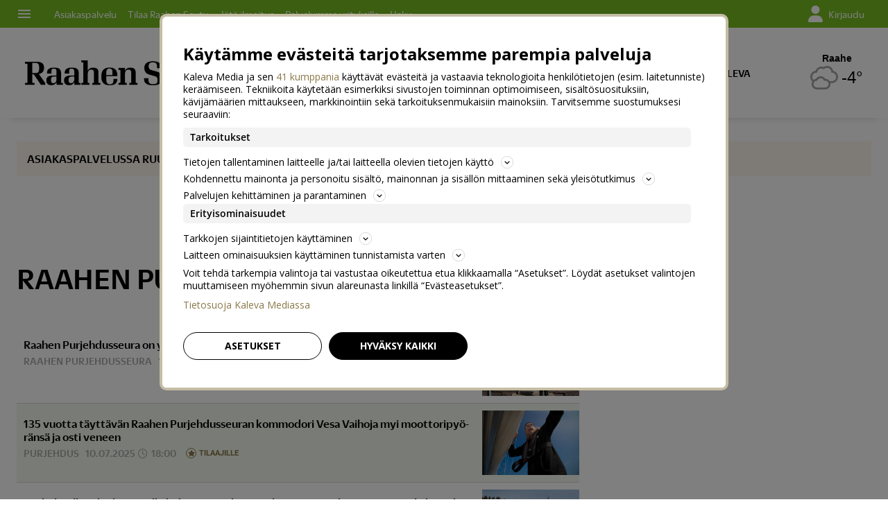

--- FILE ---
content_type: text/html; charset=utf-8
request_url: https://www.raahenseutu.fi/aihe/raahen-purjehdusseura/7731
body_size: 20123
content:








<!DOCTYPE html>




<html lang="fi">
  <head prefix="og: http://ogp.me/ns# kalevamedia: https://www.kalevamedia.fi/ns# zephr: https://www.zephr.com/ns#">
  
  <link rel="preconnect" href="https://kuvat.kaleva.media">
  <link rel="preconnect" href="https://fonts.gstatic.com">
  <link rel="preconnect" href="https://googletagmanager.com">
  <link rel="preconnect" href="https://lyta.kalevamedia.fi">
  <link rel="preconnect" href="https://static.miilu.kalevakonserni.fi">
  <link rel="preconnect" href="https://sp.miilu.kalevakonserni.fi">
  <link rel="preconnect" href="https://ww2999.smartadserver.com">
  <link rel="preconnect" href="https://creatives.sascdn.com">
  <link rel="preload" href="https://ced.sascdn.com/tag/2999/smart.js" as="script">
  <link rel="preload" href="https://static.miilu.kalevakonserni.fi/consent/consent.js" as="script">
  
  <link rel="dns-prefetch" href="https://cdn.gravito.net">
  <link rel="dns-prefetch" href="https://cdn.jsdelivr.net">
  <link rel="preload" href="https://apps-cdn.relevant-digital.com/static/tags/621755845eed1a29ee8b222d.js" as="script">
  <link rel="preconnect" href="https://prg.smartadserver.com">
  <link rel="dns-prefetch" href="https://adx.adform.net">
  
    
      <script>
        window['gtag_enable_tcf_support'] = true;
        var stubScriptTag = document.createElement('script');
        stubScriptTag.innerHTML='"use strict";!function(){var e=function(){var e,t="__tcfapiLocator",a=[],n=window;for(;n;){try{if(n.frames[t]){e=n;break}}catch(e){}if(n===window.top)break;n=n.parent}e||(!function e(){var a=n.document,r=!!n.frames[t];if(!r)if(a.body){var s=a.createElement("iframe");s.style.cssText="display:none",s.name=t,a.body.appendChild(s)}else setTimeout(e,5);return!r}(),n.__tcfapi=function(){for(var e,t=arguments.length,n=new Array(t),r=0;r<t;r++)n[r]=arguments[r];if(!n.length)return a;if("setGdprApplies"===n[0])n.length>3&&2===parseInt(n[1],10)&&"boolean"==typeof n[3]&&(e=n[3],"function"==typeof n[2]&&n[2]("set",!0));else if("ping"===n[0]){var s={gdprApplies:e,cmpLoaded:!1,cmpStatus:"stub"};"function"==typeof n[2]&&n[2](s)}else a.push(n)},n.addEventListener("message",(function(e){var t="string"==typeof e.data,a={};try{a=t?JSON.parse(e.data):e.data}catch(e){}var n=a.__tcfapiCall;n&&window.__tcfapi(n.command,n.version,(function(a,r){var s={__tcfapiReturn:{returnValue:a,success:r,callId:n.callId}};t&&(s=JSON.stringify(s)),e&&e.source&&e.source.postMessage&&e.source.postMessage(s,"*")}),n.parameter)}),!1))};"undefined"!=typeof module?module.exports=e:e()}();'
        document.head.appendChild(stubScriptTag)
      </script>
    
  

  <script src="/staticfiles/webpack_bundles/utils-9a7d22aeb2514ad636b9.js" ></script>
  <script src="/staticfiles/webpack_bundles/vimeoUtils-9a7d22aeb2514ad636b9.js" ></script>
    <script>
      digitalData = { 
        "channel": {
          "facebook_url": "https://www.facebook.com/raahenseutu",
          "domain": "www.raahenseutu.fi",
          "twitter_handle": "raahenseutu",
          "title": "Raahen Seutu",
          "slug": "raahenseutufi",
        },
        "pageInstanceID": "keywords:7731-prod",
        "page": {
          "category": {
            "pageType": "ListingPage",
            
          },
          "attributes": {
            
            
            
            
            
            
            
            
            
            
            
            
            
            
            
            
            
            
            
            
            
            
            "clientType": (function() {
              var client = "Browser";
              var ua = navigator.userAgent || navigator.vendor || window.opera;
              if(ua.indexOf("FBAN") > -1) {
                client = "Facebook_app";
              }
              return client;
            })(),
            "environment": "prod"
          },
          "pageInfo": {
            
            
            
            
            "language": "fi-FI",
            "geoRegion": "FI",
            "publisher": "Raahen Seutu",
            "pageTitle": "Raahen Purjehdusseura",
            "locationProtocol": document.location.protocol.slice(0, -1),
            "locationHost": "www.raahenseutu.fi",
            "locationPathName": "/aihe/raahen-purjehdusseura/7731",
            "locationHref": "https://www.raahenseutu.fi/aihe/raahen-purjehdusseura/7731",
          },
        },
        "user": [{
          "profile": {
            "profileID": utils.getMultipassId(),
            "snowplowID": utils.getSnowplowDuid()
          },
          "signInStatus": utils.getMultipassId() ? true : false,
          "subscriberStatus": utils.getSubscriberStatus('raahenseutufi'),
          "activeSubscriptions": utils.getActiveSubscriptions(),
          "isTrialAllowed": utils.getIsTrialAllowed()
        }]
      };

    </script>

    <script>
    var el = document.createElement('script');
    el.type = 'application/ld+json';
    el.text = JSON.stringify({
      "@context":"https://schema.org","@type":"Organization","url":"https://" + digitalData.channel.domain + "/","sameAs":[digitalData.channel.facebook_url],"@id":"https://" + digitalData.channel.domain + "/#organization","name":digitalData.channel.title,"logo":""});
    document.querySelector('head').appendChild(el);
  </script>

    

    
    <script>
        (function() {
            function nestedAttributeExists(obj, path) {
                var pathParts = path.split('.');

                for (var i = 0; i < pathParts.length; i++) {
                    if (!obj || !obj.hasOwnProperty(pathParts[i])) {
                        return { status: false };
                    }
                    obj = obj[pathParts[i]];
                }
                return { status: true, value: obj };
            }

            var initialDataLayerObject = (function() {
                var initialData = {};
                var dateFormatter = function(date) {
                    var d = new Date(date);
                    d.setMilliseconds(0);
                    return d.toISOString().replace('.000', '');
                }
                var initialize = function(path, targetKey, defaultValue, formatter) {
                    var pathParts = path.split('.');
                    var target = pathParts[pathParts.length -1];
                    if (targetKey) {
                        target = targetKey;
                    }
                    var result = nestedAttributeExists(digitalData, path);
                    if (result.status) {
                        initialData[target] = result.value;
                    } else {
                        if (defaultValue !== undefined) {
                            initialData[target] = defaultValue;
                        }
                    }
                    if (initialData.hasOwnProperty(target) && formatter) {
                        initialData[target] = formatter(initialData[target]);
                    }
                }
                initialize('page.attributes.accessPolicy', 'accessPolicy');
                initialize('page.attributes.articleLength');
                initialize('page.attributes.styleTree');
                initialize('page.attributes.assetType', undefined, undefined, function(assetType) {
                    return assetType === 'user-generated' ? 'user' : assetType;
                });
                initialize('page.attributes.assetID');
                initialize('page.attributes.clientType');
                initialize('page.attributes.environment');
                initialize('page.category.pageType');
                initialize('page.pageInfo.author', 'authorString');
                initialize('page.attributes.authors', 'author');
                initialize('page.pageInfo.issueDate', 'publicationDate', undefined, dateFormatter);
                initialize('page.pageInfo.effectiveDate', 'modificationDate', undefined, dateFormatter);
                initialize('page.attributes.contentSourceOrganization', 'sourceOrganization');
                initialize('page.attributes.contentSourceTitle', 'sourceTitle');
                initialize('page.attributes.contentSourceOrganizationExternalId', 'sourceOrganizationExternalID');
                initialize('page.category.primaryCategory');
                initialize('page.attributes.category');
                initialize('page.attributes.genre');
                initialize('page.attributes.mainKeyword');
                initialize('page.attributes.keywords');
                if (initialData.hasOwnProperty('keywords')) {
                    initialData['keywordsString'] = initialData.keywords.join(',');
                }
                initialize('page.pageInfo.pageTitle');
                initialize('page.attributes.videoDuration');
                initialize('page.pageInfo.pageID');
                initialize('page.pageInfo.locationHref');
                initialize('channel.domain', 'channelDomain');
                initialize('channel.slug', 'channelSlug');
                initialize('page.attributes.version', 'assetVersion');
                initialize('page.attributes.versionID', 'assetVersionID');
                initialize('user.0.signInStatus', 'signInStatus');
                initialize('user.0.subscriberStatus', 'subscriberStatus');
                initialize('user.0.activeSubscriptions', 'activeSubscriptions');
                initialize('user.0.isTrialAllowed', 'isTrialAllowed');
                initialize('user.0.profile.profileID', 'userID');
                initialize('product.0.productInfo.productName');
                initialize('page.pageInfo.publisher');
                initialize('page.attributes.itemCount');
                initialize('page.attributes.itemIndex');
                initialize('page.attributes.isPreview');
                initialize('page.attributes.visibility');
                initialize('page.attributes.planSize');
                initialize('page.attributes.planLabels');
                return initialData;
            })();

            window.dataLayer = [initialDataLayerObject];
        })();
    </script>


    
    <script>
      /*
        Dispatch for any events that need to be reflected in analytics.
      */
      var LorienDispatch = (function () {
        var handlers = [];
        return {
          registerEventHandler: function (handler, eventsOfInterest) {
            handlers.push({handler: handler, eventsOfInterest: eventsOfInterest});
          },
          dispatchEvent: function (event, value) {
            var i = 0;
            for (i = 0; i < handlers.length; i++) {
              if (handlers[i].eventsOfInterest.indexOf(event) > -1) {
                handlers[i].handler(event, value);
              }
            }
          }
        };
      })();

      // Event handlers
      LorienDispatch.registerEventHandler(
        function (event, value) {
          var message = false;
          if (event === 'userLogin') {
            message = {'signInStatus': value.signInStatus, 'subscriberStatus': value.subscriberStatus};
          } else {
            message = value;
            message.event = event;
          }
          if (message) {
            dataLayer.push(message);
          }
        },
        [
          "userLogin", "managedListingClick", "managedListingDisplay", "socialMediaShare",
          "virtualPageView", "managedListingItemImpression", "articleReadingPosition",
          "snowplow", "personalizedSnackbarRecommendationImpression", "audioEvent", "managedListingDismissed",
          "loginWallEvent", "ePaperSearchEvent", "ePaperSearchResultEvent", "ePaperSearchClickEvent", "ePaperSearchNavigationEvent",
          "ePaperIssueCoverClickEvent", "ePaperIssuePaywall", "ePaperIssueLoginwall", "commentSubmitted",
        ]
      );

      LorienDispatch.registerEventHandler(function (event, value) {
          if (event === 'userLogin') {
            digitalData.user[0].signInStatus = value.signInStatus;
            digitalData.user[0].subscriberStatus = value.subscriberStatus;
          }
        },
        ["userLogin"]
      );

    </script>


    
  <script type="text/javascript">
    var SnowPlowDispatch = (function() {
      return {
        offerClaimEvent: function() {
          LorienDispatch.dispatchEvent('snowplow', {
            structuredEvent: {
              eventCategory: 'Offer Tracking',
              eventAction: 'Offer Claimed',
            },
            _clear: true,
          });
        },
        offerViewEvent: function() {
          LorienDispatch.dispatchEvent('snowplow', {
            structuredEvent: {
              eventCategory: 'Offer Tracking',
              eventAction: 'Offer Viewed',
            },
            _clear: true,
          });
        }
      };
  })()
  </script>


    
      
  
    <!-- Google Tag Manager -->
    <script>(function(w,d,s,l,i){w[l]=w[l]||[];w[l].push({'gtm.start':
    new Date().getTime(),event:'gtm.js'});var f=d.getElementsByTagName(s)[0],
    j=d.createElement(s),dl=l!='dataLayer'?'&l='+l:'';j.async=true;j.src=
    'https://www.googletagmanager.com/gtm.js?id='+i+dl+ '';f.parentNode.insertBefore(j,f);
    })(window,document,'script','dataLayer','GTM-P26833H');</script>
    <!-- End Google Tag Manager -->
  

    

    <meta charset="utf-8">
    <meta http-equiv="x-ua-compatible" content="ie=edge">
    <title>Raahen Purjehdusseura | Raahen Seutu</title>
    
    <meta name="viewport" content="width=device-width, initial-scale=1.0">
    <meta name="robots" content="max-image-preview:large" data-rh="true">
    <script src="https://cdnjs.cloudflare.com/ajax/libs/loadjs/3.5.4/loadjs.min.js"></script>
    <meta name="twitter:card" content="summary_large_image"/>
    <meta name="twitter:site" content="@raahenseutu" />
  <meta name="description" content="Tuoreimmat aiheesta: Raahen Purjehdusseura">
    
    <meta property="og:title" content="Raahen Purjehdusseura">
    <meta property="og:description" content="Tuoreimmat aiheesta: Raahen Purjehdusseura">
    <meta property="og:url" content="https://www.raahenseutu.fi/aihe/raahen-purjehdusseura/7731">
    <meta property="og:image" content="https://kuvat.kaleva.media/images/v1/kalevacdn/yeJ2oaN0GvzjdcoJCQzQWsws7wDkT2j_qV4PnFzM9ix5kGyz9gAnJuV5UlxBQuRb447PtcOf8hAuLYXsjnhk-TZ_MvH2acXppkEhkGc5JXD7g8bL2kWUYAipDRlqezcpzD7OV0M6qOyv-vSJPL0El02FVBzFzeO5qA.png">
  
    <meta property="og:image:width" content="1200">
    <meta property="og:image:height" content="630">
    <meta property="og:type" content="website">
    <meta property="og:site_name" content="Raahen Seutu">
    <meta property="fb:app_id" content="416106609086006" />
    <link rel="canonical" href="https://www.raahenseutu.fi/aihe/raahen-purjehdusseura/7731" />
    <meta property="og:locale" content="fi_FI">
    
    
    
    <!--[if lt IE 9]>
      <script src="https://cdnjs.cloudflare.com/ajax/libs/html5shiv/3.7.3/html5shiv.min.js"></script>
    <![endif]-->
    <script>window._APP_GLOBALS = {"DELIVERY_API_BASE_URL": "https://api.kalevamedia.fi", "X_API_KEY": "HSyHVnWuN96Lvm65vjoln7cFICoF4hDj65SEgsiz", "FACEBOOK_CLIENT_TOKEN": "499246010097508|db3423138889adf9535ac808b328f6a1", "MY_LORIEN_BASE_URL": "https://api.kalevamedia.fi", "KEYWORDS_SUGGESTIONS_URL": "https://lorien-app-config-prod.s3.eu-west-1.amazonaws.com/v1/raahenseutufi/maggio/keywords/suggestions.json", "ONBOARDING_KEYWORDS_SUGGESTIONS_URL": "https://lorien-app-config-prod.s3.eu-west-1.amazonaws.com/v1/raahenseutufi/maggio/keywords/onboarding.json", "CHANNEL_LOGO_WHITE": "/staticfiles/londo/domains/raahenseutufi/site/images/raahenseutufi--white-logo-3x.2ffd79b2cb46.png", "CHANNEL_LOGO_BLACK": "/staticfiles/londo/domains/raahenseutufi/site/images/raahenseutufi--logo-3x.77528089b387.png"};</script>
    <link rel="icon" href="/staticfiles/londo/images/favicons/raahenseutufi.7fc06c835aec.ico">
    <link rel="stylesheet" href="https://fonts.googleapis.com/icon?family=Material+Icons">

    
      
      <link href="/staticfiles/londo/styles/main_raahenseutufi.028da5cdd31f.css" rel="stylesheet">
    

    
    
      
      
  
  <script>
    var LytaConfig = {
      site: "sites-lorien",
      debug: false,
      
      queueAds: true,
      lazyLoadAds: true,
      uidCookieName: '__aduid',
      smart: {
        networkId: 2999,
        host: 'ww2999.smartadserver.com',
        forceSSL: false,
        siteId: 207644,
        pageId: 1157569
      },
      target: {
        adCategory: '',
        pageType : '',
        keywords: []
      }
    };
    LytaConfig.relevant = {
      enabled: true,
      scriptUrl: "https://apps-cdn.relevant-digital.com/static/tags/621755845eed1a29ee8b222d.js",
      configId: "621cc42e444abe6db9da30fe",
      stdCall: true,
    };

    if (typeof digitalData.page.attributes.keywords === 'object' && digitalData.page.attributes.keywords.length > 0) {
      LytaConfig.target.keywords = digitalData.page.attributes.keywords;
    }

    if (typeof digitalData.page.attributes.assetID === 'string') {
      LytaConfig.target.assetId = digitalData.page.attributes.assetID;
    }

    if (typeof digitalData.page.category.primaryCategory === 'string') {
      LytaConfig.target.adCategory = digitalData.page.category.primaryCategory;
    }

    if (typeof digitalData.page.attributes.clientType === 'string') {
      LytaConfig.target.clientType = digitalData.page.attributes.clientType;
    }

    if (typeof digitalData.user === 'object' && digitalData.user.length === 1) {
      LytaConfig.target.user = digitalData.user[0];
    }

    if (typeof digitalData.page.category.pageType === 'string') {
      switch (digitalData.page.category.pageType) {
        case 'Front page':
          LytaConfig.target.pageType = 'etusivu';
          break;
        case 'article':
          LytaConfig.target.pageType = 'artikkeli';
          break;
        case 'AggregationPage':
        case 'Cartoon list':
          LytaConfig.target.pageType = 'listaus';
          break;
        
        case 'video':
          LytaConfig.target.pageType = 'videot';
          break;
        default:
          LytaConfig.target.pageType = digitalData.page.category.pageType;
      }
    }
  </script>

  <script src="https://lyta.kalevamedia.fi/latest/lyta.js"></script>
  

    

    
  </head>
  <body class="">
    
    
  
    
    <script type="text/javascript">
        if (!window.Zephr) window.Zephr = {};
        if (!window.Zephr.outcomes) window.Zephr.outcomes = {};
        window.Zephr.outcomes["header-banner-raahenseutufi"] = {
            featureLabel: "Header Banner - RS",
            outcomeId: "graph/2#2",
            outcomeLabel: "Show Header Banner - RS"
        };
    </script>
  
    
    
      
  
    <!-- Google Tag Manager (noscript) -->
    <noscript><iframe src="https://www.googletagmanager.com/ns.html?id=GTM-P26833H"
    height="0" width="0" style="display:none;visibility:hidden"></iframe></noscript>
    <!-- End Google Tag Manager (noscript) -->
  

    
    
    
    <div class="drawer-menu-guardian">
      <aside class="mdc-drawer mdc-drawer--modal">
        <div class="mdc-drawer__content">
          <nav class="drawer__list" aria-label="Päävalikko">
            




  



  <div class="drawer__wrapper">
    <ul class="drawer-menu drawer-menu--level-1 js-drawer-menu">
      
  <li class="drawer-menu__item drawer-menu__item--level-1 drawer-menu__item--etusivu-3 -title">
    

      
        
      

      

      
        
          
        
        <a href="/" class="drawer-menu__item-title drawer-menu__item-title--level-1 drawer-menu__item-title--etusivu-3" >
          Etusivu
        </a>
      

      

    

    
      <ul class="drawer-menu drawer-menu--level-2">
        
  <li class="drawer-menu__item drawer-menu__item--level-2 drawer-menu__item--uutiset-3 -normal">
    

      
        
      

      

      
        
          
        
        <a href="/uutiset" class="drawer-menu__item-link drawer-menu__item-link--level-2 drawer-menu__item-link--uutiset-3" >
          Uutiset
        </a>
      

      

    

    
  </li>

  <li class="drawer-menu__item drawer-menu__item--level-2 drawer-menu__item--urheilu-4 -normal">
    

      
        
      

      

      
        
          
        
        <a href="/urheilu" class="drawer-menu__item-link drawer-menu__item-link--level-2 drawer-menu__item-link--urheilu-4" >
          Urheilu
        </a>
      

      

    

    
  </li>

  <li class="drawer-menu__item drawer-menu__item--level-2 drawer-menu__item--elamanmeno -normal">
    

      
        
      

      

      
        
          
        
        <a href="/elamanmeno" class="drawer-menu__item-link drawer-menu__item-link--level-2 drawer-menu__item-link--elamanmeno" >
          Elämänmeno
        </a>
      

      

    

    
  </li>

  <li class="drawer-menu__item drawer-menu__item--level-2 drawer-menu__item--mielipide -normal">
    

      
        
      

      

      
        
          
        
        <a href="/mielipide" class="drawer-menu__item-link drawer-menu__item-link--level-2 drawer-menu__item-link--mielipide" >
          Mielipide
        </a>
      

      

    

    
  </li>

  <li class="drawer-menu__item drawer-menu__item--level-2 drawer-menu__item--kuolleita-4 -normal">
    

      
        
      

      

      
        
          
        
        <a href="/kuolleita" class="drawer-menu__item-link drawer-menu__item-link--level-2 drawer-menu__item-link--kuolleita-4" >
          Kuolleita
        </a>
      

      

    

    
  </li>

  <li class="drawer-menu__item drawer-menu__item--level-2 drawer-menu__item--videot-3 -normal">
    

      
        
      

      

      
        
          
        
        <a href="/videot/" class="drawer-menu__item-link drawer-menu__item-link--level-2 drawer-menu__item-link--videot-3" >
          Videot
        </a>
      

      

    

    
  </li>

  <li class="drawer-menu__item drawer-menu__item--level-2 drawer-menu__item--galleriat-5 -normal">
    

      
        
      

      

      
        
          
        
        <a href="/galleriat/" class="drawer-menu__item-link drawer-menu__item-link--level-2 drawer-menu__item-link--galleriat-5" >
          Galleriat
        </a>
      

      

    

    
  </li>

  <li class="drawer-menu__item drawer-menu__item--level-2 drawer-menu__item--podcastit-3 -normal">
    

      
        
      

      

      
        
          
        
        <a href="/podcast" class="drawer-menu__item-link drawer-menu__item-link--level-2 drawer-menu__item-link--podcastit-3" >
          Podcastit
        </a>
      

      

    

    
  </li>

  <li class="drawer-menu__item drawer-menu__item--level-2 drawer-menu__item--tapahtumat-2 -normal">
    

      
        
      

      

      
        
          
        
        <a href="https://tapahtumat.raahenseutu.fi/fi-FI" class="drawer-menu__item-link drawer-menu__item-link--level-2 drawer-menu__item-link--tapahtumat-2" target="_blank" rel="noopener">
          Tapahtumat
        </a>
      

      

    

    
  </li>

  <li class="drawer-menu__item drawer-menu__item--level-2 drawer-menu__item--pelit-2 -normal">
    

      
        
      

      

      
        
          
        
        <a href="/ajanviete" class="drawer-menu__item-link drawer-menu__item-link--level-2 drawer-menu__item-link--pelit-2" >
          Pelit
        </a>
      

      

    

    
  </li>

  <li class="drawer-menu__item drawer-menu__item--level-2 drawer-menu__item--saa-3 -normal">
    

      
        
      

      

      
        
          
        
        <a href="/saa" class="drawer-menu__item-link drawer-menu__item-link--level-2 drawer-menu__item-link--saa-3" >
          Sää
        </a>
      

      

    

    
  </li>

  <li class="drawer-menu__item drawer-menu__item--level-2 drawer-menu__item--haku-5 -normal">
    

      
        
      

      

      
        
          
        
        <a href="/haku" class="drawer-menu__item-link drawer-menu__item-link--level-2 drawer-menu__item-link--haku-5" >
          Haku
        </a>
      

      

    

    
  </li>

  <li class="drawer-menu__item drawer-menu__item--level-2 drawer-menu__item--laheta-uutisvinkki -normal">
    

      
        
      

      

      
        
          
        
        <a href="/lukijalta/laheta" class="drawer-menu__item-link drawer-menu__item-link--level-2 drawer-menu__item-link--laheta-uutisvinkki" >
          Lähetä uutisvinkki
        </a>
      

      

    

    
      <ul class="drawer-menu drawer-menu--level-3">
        
  <li class="drawer-menu__item drawer-menu__item--level-3 drawer-menu__item--laheta-lukijakuva-tai-video-4 -normal">
    

      
        
      

      

      
        
          
        
        <a href="/lukijalta/laheta" class="drawer-menu__item-link drawer-menu__item-link--level-3 drawer-menu__item-link--laheta-lukijakuva-tai-video-4" >
          Lähetä lukijakuva tai -video
        </a>
      

      

    

    
  </li>

  <li class="drawer-menu__item drawer-menu__item--level-3 drawer-menu__item--laheta-palautetta -normal">
    

      
        
      

      

      
        
          
        
        <a href="https://asiakaspalvelu.kaleva.fi/raahenseutu/yhteystiedot/ota-yhteytta/" class="drawer-menu__item-link drawer-menu__item-link--level-3 drawer-menu__item-link--laheta-palautetta" target="_blank" rel="noopener">
          Lähetä palautetta
        </a>
      

      

    

    
  </li>

      </ul>
    
  </li>

      </ul>
    
  </li>

  <li class="drawer-menu__item drawer-menu__item--level-1 drawer-menu__item--nakoislehdet-6 -title">
    

      
        
      

      

      
        
          
        
        <a href="/nakoislehdet/raahenseutu/" class="drawer-menu__item-title drawer-menu__item-title--level-1 drawer-menu__item-title--nakoislehdet-6" >
          Naköislehdet
        </a>
      

      

    

    
      <ul class="drawer-menu drawer-menu--level-2">
        
  <li class="drawer-menu__item drawer-menu__item--level-2 drawer-menu__item--raahen-seutu -normal">
    

      
        
      

      

      
        
          
        
        <a href="/nakoislehdet/raahenseutu/" class="drawer-menu__item-link drawer-menu__item-link--level-2 drawer-menu__item-link--raahen-seutu" >
          Raahen Seutu
        </a>
      

      

    

    
  </li>

  <li class="drawer-menu__item drawer-menu__item--level-2 drawer-menu__item--raahelainen -normal">
    

      
        
      

      

      
        
          
        
        <a href="/nakoislehdet/raahelainen/" class="drawer-menu__item-link drawer-menu__item-link--level-2 drawer-menu__item-link--raahelainen" >
          Raahelainen
        </a>
      

      

    

    
  </li>

      </ul>
    
  </li>

  <li class="drawer-menu__item drawer-menu__item--level-1 drawer-menu__item---13 -separator">
    
      <div class="drawer-menu__item-separator drawer-menu__item-separator--level-1"></div>
    

    
  </li>

  <li class="drawer-menu__item drawer-menu__item--level-1 drawer-menu__item--kaupallinen-yhteistyo-2 -title">
    

      
        
      

      

      
        
          
        
        <a href="/kaupallinen-yhteistyo" class="drawer-menu__item-title drawer-menu__item-title--level-1 drawer-menu__item-title--kaupallinen-yhteistyo-2" >
          Kaupallinen yhteistyö
        </a>
      

      

    

    
      <ul class="drawer-menu drawer-menu--level-2">
        
  <li class="drawer-menu__item drawer-menu__item--level-2 drawer-menu__item--oulu2026-2 -normal">
    

      
        
      

      

      
        
          
        
        <a href="/oulu2026" class="drawer-menu__item-link drawer-menu__item-link--level-2 drawer-menu__item-link--oulu2026-2" >
          Oulu2026
        </a>
      

      

    

    
  </li>

      </ul>
    
  </li>

  <li class="drawer-menu__item drawer-menu__item--level-1 drawer-menu__item--radio-kaleva-2 -highlight">
    

      
        
      

      <div class="drawer-menu__item--highlight-wrapper">

      
        
          
        
        <a href="https://www.radiokaleva.fi/" class="drawer-menu__item-link drawer-menu__item-link--level-1 drawer-menu__item-link--radio-kaleva-2" target="_blank" rel="noopener">
          Radio Kaleva
        </a>
      

      </div>

    

    
      <ul class="drawer-menu drawer-menu--level-2">
        
  <li class="drawer-menu__item drawer-menu__item--level-2 drawer-menu__item--tilaa-raahen-seutu -highlight">
    

      
        
      

      <div class="drawer-menu__item--highlight-wrapper">

      
        
          
        
        <a href="https://asiakaspalvelu.kalevamedia.fi/raahenseutu/tilaa-raahen-seutu/?utm_source=raahenseutu&amp;utm_medium=sivusto&amp;utm_campaign=navi" class="drawer-menu__item-link drawer-menu__item-link--level-2 drawer-menu__item-link--tilaa-raahen-seutu" target="_blank" rel="noopener">
          Tilaa Raahen Seutu
        </a>
      

      </div>

    

    
  </li>

  <li class="drawer-menu__item drawer-menu__item--level-2 drawer-menu__item--jata-kuolinilmoitus-2 -highlight">
    

      
        
      

      <div class="drawer-menu__item--highlight-wrapper">

      
        
          
        
        <a href="https://asiakaspalvelu.kalevamedia.fi/raahenseutu/kuolinilmoitukset/" class="drawer-menu__item-link drawer-menu__item-link--level-2 drawer-menu__item-link--jata-kuolinilmoitus-2" target="_blank" rel="noopener">
          Jätä kuolinilmoitus
        </a>
      

      </div>

    

    
  </li>

      </ul>
    
  </li>

  <li class="drawer-menu__item drawer-menu__item--level-1 drawer-menu__item--asiakaspalvelu-8 -normal">
    

      
        
      

      

      
        
          
        
        <a href="https://asiakaspalvelu.kaleva.fi/raahenseutu/" class="drawer-menu__item-link drawer-menu__item-link--level-1 drawer-menu__item-link--asiakaspalvelu-8" target="_blank" rel="noopener">
          Asiakaspalvelu
        </a>
      

      

    

    
      <ul class="drawer-menu drawer-menu--level-2">
        
  <li class="drawer-menu__item drawer-menu__item--level-2 drawer-menu__item--hallitse-tilauksiasi-3 -normal">
    

      
        
      

      

      
        
          
        
        <a href="https://itsepalvelu.kalevamedia.fi" class="drawer-menu__item-link drawer-menu__item-link--level-2 drawer-menu__item-link--hallitse-tilauksiasi-3" target="_blank" rel="noopener">
          Hallitse tilauksiasi
        </a>
      

      

    

    
  </li>

  <li class="drawer-menu__item drawer-menu__item--level-2 drawer-menu__item--tilaajaedut-4 -normal">
    

      
        
      

      

      
        
          
        
        <a href="/kumppaniedut" class="drawer-menu__item-link drawer-menu__item-link--level-2 drawer-menu__item-link--tilaajaedut-4" >
          Tilaajaedut
        </a>
      

      

    

    
  </li>

  <li class="drawer-menu__item drawer-menu__item--level-2 drawer-menu__item--jakeluhairiot -normal">
    

      
        
      

      

      
        
          
        
        <a href="https://asiakaspalvelu.kaleva.fi/raahenseutu/asiakastuki/jakeluhairiot/" class="drawer-menu__item-link drawer-menu__item-link--level-2 drawer-menu__item-link--jakeluhairiot" target="_blank" rel="noopener">
          Jakeluhäiriöt
        </a>
      

      

    

    
  </li>

  <li class="drawer-menu__item drawer-menu__item--level-2 drawer-menu__item--jata-ilmoitus-3 -normal">
    

      
        
      

      

      
        
          
        
        <a href="https://asiakaspalvelu.kaleva.fi/raahenseutu/lukijailmoitukset/" class="drawer-menu__item-link drawer-menu__item-link--level-2 drawer-menu__item-link--jata-ilmoitus-3" >
          Jätä ilmoitus
        </a>
      

      

    

    
  </li>

  <li class="drawer-menu__item drawer-menu__item--level-2 drawer-menu__item--yhteystiedot-4 -normal">
    

      
        
      

      

      
        
          
        
        <a href="https://asiakaspalvelu.kaleva.fi/raahenseutu/yhteystiedot/" class="drawer-menu__item-link drawer-menu__item-link--level-2 drawer-menu__item-link--yhteystiedot-4" target="_blank" rel="noopener">
          Yhteystiedot
        </a>
      

      

    

    
  </li>

  <li class="drawer-menu__item drawer-menu__item--level-2 drawer-menu__item--osoitteenmuutos -normal">
    

      
        
      

      

      
        
          
        
        <a href="https://itse.jaicom.com/kaleva/login?p=raahenseutu&amp;returnurl=https%3A%2F%2Fitse.jaicom.com%2Fkaleva%2Fpysyva_osmuutos%3Fp%3Draahenseutu" class="drawer-menu__item-link drawer-menu__item-link--level-2 drawer-menu__item-link--osoitteenmuutos" target="_blank" rel="noopener">
          Osoitteenmuutos
        </a>
      

      

    

    
  </li>

  <li class="drawer-menu__item drawer-menu__item--level-2 drawer-menu__item--palvelumme-yrityksille-8 -normal">
    

      
        
      

      

      
        
          
        
        <a href="https://www.kalevamedia.fi/yrityksille/omat-mediamme/kaleva-median-julkaisut/raahen-seutu/" class="drawer-menu__item-link drawer-menu__item-link--level-2 drawer-menu__item-link--palvelumme-yrityksille-8" target="_blank" rel="noopener">
          Palvelumme yrityksille
        </a>
      

      

    

    
  </li>

      </ul>
    
  </li>

    </ul>
  </div>

          </nav>
        </div>
      </aside>
      <div class="mdc-drawer-scrim"></div>
    </div>
    
    

    
      
  <nav id="main-nav">
    <div class="main-nav__row">
      <div class="main-nav__row__section main-nav__row__section--align-start">
        
             <button class="material-icons menu top-bar-menu__navigation-icon top-bar-menu__navigation-icon--menu" >menu</button>
        
        <div class="main-nav__site-menu">
          




  



  <div class="top-bar__wrapper">
    <ul class="top-bar-menu top-bar-menu--level-1 js-top-bar-menu">
      
  <li class="top-bar-menu__item top-bar-menu__item--level-1 top-bar-menu__item--asiakaspalvelu-11 -normal">
    

      
        
      

      

      
        
          
        
        <a href="https://asiakaspalvelu.kaleva.fi/raahenseutu/" class="top-bar-menu__item-link top-bar-menu__item-link--level-1 top-bar-menu__item-link--asiakaspalvelu-11" target="_blank" rel="noopener">
          Asiakaspalvelu
        </a>
      

      

    

    
  </li>

  <li class="top-bar-menu__item top-bar-menu__item--level-1 top-bar-menu__item--tilaa-raahen-seutu-3 -normal">
    

      
        
      

      

      
        
          
        
        <a href="https://asiakaspalvelu.kalevamedia.fi/raahenseutu/tilaa-raahen-seutu/?utm_source=raahenseutu&amp;utm_medium=sivusto&amp;utm_campaign=navi" class="top-bar-menu__item-link top-bar-menu__item-link--level-1 top-bar-menu__item-link--tilaa-raahen-seutu-3" target="_blank" rel="noopener">
          Tilaa Raahen Seutu
        </a>
      

      

    

    
  </li>

  <li class="top-bar-menu__item top-bar-menu__item--level-1 top-bar-menu__item--jata-ilmoitus-5 -normal">
    

      
        
      

      

      
        
          
        
        <a href="https://asiakaspalvelu.kaleva.fi/raahenseutu/lukijailmoitukset/" class="top-bar-menu__item-link top-bar-menu__item-link--level-1 top-bar-menu__item-link--jata-ilmoitus-5" target="_blank" rel="noopener">
          Jätä ilmoitus
        </a>
      

      

    

    
  </li>

  <li class="top-bar-menu__item top-bar-menu__item--level-1 top-bar-menu__item--palvelumme-yrityksille-32 -normal">
    

      
        
      

      

      
        
          
        
        <a href="https://www.kalevamedia.fi/yrityksille/omat-mediamme/kaleva-median-julkaisut/raahen-seutu/" class="top-bar-menu__item-link top-bar-menu__item-link--level-1 top-bar-menu__item-link--palvelumme-yrityksille-32" target="_blank" rel="noopener">
          Palvelumme yrityksille
        </a>
      

      

    

    
  </li>

  <li class="top-bar-menu__item top-bar-menu__item--level-1 top-bar-menu__item--haku-6 -normal">
    

      
        
      

      

      
        
          
        
        <a href="/haku" class="top-bar-menu__item-link top-bar-menu__item-link--level-1 top-bar-menu__item-link--haku-6" >
          Haku
        </a>
      

      

    

    
  </li>

    </ul>
  </div>

          
        </div>
      </div>
      <div class="main-nav__row__section main-nav__row__section--align-end">
        






  
    
  
    
  
  
    
  

  
    
<div class="__widget_UserMenu" data-uninitialized="true"></div>

<script>
  (function() {
  var initKey = 'data-uninitialized';
  var el = document.querySelector('.__widget_UserMenu[' + initKey + '=true]');
  el.removeAttribute(initKey);
  var scripts = ["/staticfiles/webpack_bundles/app-9a7d22aeb2514ad636b9.js"];
  var loadComponent = function() {
    Loadable.preloadReady().then(function() {
      ReactDOM.render(
        React.createElement(
          Provider,
          { store: createLocalStore() },
           React.createElement(Components.UserMenu,
             
               {"card": "login", "signupUrl": "https://oma.kalevamedia.fi/rekisteroidy", "loginUrl": "/kirjaudu/"}
             
           )
         ),
         el
        );
    });
  };
  var require = function (scripts, callbackFn) {
    scripts.forEach(function(script) {
      if (!loadjs.isDefined(script)) {
        loadjs(script, script);
      }
    });
    loadjs.ready(scripts, callbackFn);
  };
  require(scripts, loadComponent);
 })();
</script>

  

  

  <script type="text/javascript">
        if (!window.Zephr) window.Zephr = {};
        if (!window.Zephr.outcomes) window.Zephr.outcomes = {};
        window.Zephr.outcomes["login-element"] = {
            featureLabel: "zzz Login",
            outcomeId: "graph/2#4",
            outcomeLabel: "Show zzz Login"
        };
    </script>
  <script type="text/javascript">
        if (!window.Zephr) window.Zephr = {};
        if (!window.Zephr.outcomes) window.Zephr.outcomes = {};
        window.Zephr.outcomes["logout-element"] = {
            featureLabel: "zzz Logout",
            outcomeId: "transformation/1#1",
            outcomeLabel: "Remove"
        };
    </script>

      </div>
    </div>
  </nav>


    
    
      
  
  
  
  
  
  <header id="main-header">
    <div id="main-header__row">
      <section class="main-header__section main-header__section--left" aria-label="Korostetut sisällöt">
        <div class="main-header__section--left-logo">
          <a href="/" class="main-header__logo--link">
            <img class="js-paywall-channel-logo" src="/staticfiles/londo/domains/raahenseutufi/site/images/raahenseutufi--logo-2x.bc5efc385e97.png" alt="Raahen Seutu" />
          </a>
        </div>
        <div class="main-header__section--left-links">
          




  



  <div class="header__wrapper">
    <ul class="header-menu header-menu--level-1 js-header-menu">
      
  <li class="header-menu__item header-menu__item--level-1 header-menu__item--uutiset-4 -normal">
    

      
        
      

      

      
        
          
        
        <a href="/uutiset" class="header-menu__item-link header-menu__item-link--level-1 header-menu__item-link--uutiset-4" >
          Uutiset
        </a>
      

      

    

    
  </li>

  <li class="header-menu__item header-menu__item--level-1 header-menu__item--elamanmeno-2 -normal">
    

      
        
      

      

      
        
          
        
        <a href="/elamanmeno" class="header-menu__item-link header-menu__item-link--level-1 header-menu__item-link--elamanmeno-2" >
          Elämänmeno
        </a>
      

      

    

    
  </li>

  <li class="header-menu__item header-menu__item--level-1 header-menu__item--urheilu-6 -normal">
    

      
        
      

      

      
        
          
        
        <a href="/urheilu" class="header-menu__item-link header-menu__item-link--level-1 header-menu__item-link--urheilu-6" >
          Urheilu
        </a>
      

      

    

    
  </li>

  <li class="header-menu__item header-menu__item--level-1 header-menu__item--nakoislehdet-7 -normal">
    

      
        
      

      

      
        
          
        
        <a href="/nakoislehdet/raahenseutu/" class="header-menu__item-link header-menu__item-link--level-1 header-menu__item-link--nakoislehdet-7" >
          Näköislehdet
        </a>
      

      

    

    
  </li>

  <li class="header-menu__item header-menu__item--level-1 header-menu__item--videot-7 -normal">
    

      
        
      

      

      
        
          
        
        <a href="/videot/" class="header-menu__item-link header-menu__item-link--level-1 header-menu__item-link--videot-7" >
          Videot
        </a>
      

      

    

    
  </li>

  <li class="header-menu__item header-menu__item--level-1 header-menu__item--radio-kaleva-6 -normal">
    

      
        
      

      

      
        
          
        
        <a href="https://www.radiokaleva.fi/" class="header-menu__item-link header-menu__item-link--level-1 header-menu__item-link--radio-kaleva-6" target="_blank" rel="noopener">
          Radio Kaleva
        </a>
      

      

    

    
  </li>

    </ul>
  </div>

        </div>
      </section>
      
        <section class="main-header__section main-header__section--right" aria-label="Nykyinen säätila">
          



  <div class="weather-widget weather-widget--header ">
    <iframe src="https://lw.foreca.net/v4/fi/site/kaleva/widget/?name=Raahe&amp;id=100640276&amp;coords=64.683334351,24.483333588" frameborder="0" scrolling="no" style="max-height: 100%; min-width: 100%; width: 100%"></iframe>
  </div>

        </section>
      
    </div>
  </header>

    

    
    
    
  
  <div id="interstitiaali" data-placement-id="interstitiaali" ></div>
  <script>
  try {
    Lyta.render({
      adUnit: "interstitiaali",
      async: false,
      adContainer: "interstitiaali",
      
      checkVisibility: false
    });
  }
  catch(error) {
    try {
      Lyta.log(error);
    }
    catch(logerror) {
      console.log(error);
    }
  }
  </script>
  

    
  
  <div id="mobiiliinterstitiaali" data-placement-id="mobiiliinterstitiaali" ></div>
  <script>
  try {
    Lyta.render({
      adUnit: "mobiiliinterstitiaali",
      async: false,
      adContainer: "mobiiliinterstitiaali",
      
      checkVisibility: false
    });
  }
  catch(error) {
    try {
      Lyta.log(error);
    }
    catch(logerror) {
      console.log(error);
    }
  }
  </script>
  

    
  
  <div id="erikoismainos" data-placement-id="erikoismainos" ></div>
  <script>
  try {
    Lyta.render({
      adUnit: "erikoismainos",
      async: true,
      adContainer: "erikoismainos",
      
      checkVisibility: false
    });
  }
  catch(error) {
    try {
      Lyta.log(error);
    }
    catch(logerror) {
      console.log(error);
    }
  }
  </script>
  

    
  
  <div id="mobiilierikoismainos" data-placement-id="mobiilierikoismainos" ></div>
  <script>
  try {
    Lyta.render({
      adUnit: "mobiilierikoismainos",
      async: true,
      adContainer: "mobiilierikoismainos",
      
      checkVisibility: false
    });
  }
  catch(error) {
    try {
      Lyta.log(error);
    }
    catch(logerror) {
      console.log(error);
    }
  }
  </script>
  

    

    
  



<div id="top-content-container">
  <div id="top-content-grid" class="mdc-drawer-app-content mdc-layout-grid mdc-theme--background">
    <div class="mdc-layout-grid__inner">
      <div class="mdc-layout-grid__cell mdc-layout-grid__cell--span-12-desktop mdc-layout-grid__cell--span-12-tablet mdc-layout-grid__cell--span-2-mobile">
        <aside class="right-now-widget m-managedListing" data-managed-listing="juuri-nyt" data-widget-title="Juuri nyt" aria-label="Juuri nyt">
        <a
  id="zephr-rnw"
  class="right-now-widget__item right-now-widget__item--commercial"
  href="https://asiakaspalvelu.kalevamedia.fi/digi-haltuun/"
  target="_BLANK"
  rel="sponsored"
  ><h2 class="right-now-widget__title">
    <span class="right-now-widget__vignette">Asiakaspalvelussa ruuhkaa: </span><span>Hyödynnä digiohjeitamme</span>
  </h2></a
>
<script>
  const elem = document.getElementById('zephr-rnw');
  if (new URL(elem.href).hostname === window.location.hostname) {
    elem.target = '';
    elem.rel = '';
  }
</script>
<script type="text/javascript">
        if (!window.Zephr) window.Zephr = {};
        if (!window.Zephr.outcomes) window.Zephr.outcomes = {};
        window.Zephr.outcomes["right-now-widget-ad-raahenseutufi"] = {
            featureLabel: "Right Now - RS",
            outcomeId: "transformation/54",
            outcomeLabel: "RS Aspassa ruuhkaa"
        };
    </script></aside>
      </div>
    </div>
  </div>
</div>



    
    
    <aside id="paraati-ad-grid" class="mdc-drawer-app-content mdc-layout-grid" aria-label="Mainos">
      <div class="mdc-layout-grid__inner">
        <div class="mdc-layout-grid__cell mdc-layout-grid__cell--span-12-desktop mdc-layout-grid__cell--span-12-tablet">
          <div class="ad-container ad-container--ylaparaati">
            
  
  <div id="ylaparaati" data-placement-id="ylaparaati" ></div>
  <script>
  try {
    Lyta.render({
      adUnit: "ylaparaati",
      async: true,
      adContainer: "ylaparaati",
      
      checkVisibility: true
    });
  }
  catch(error) {
    try {
      Lyta.log(error);
    }
    catch(logerror) {
      console.log(error);
    }
  }
  </script>
  

          </div>
          <div class="ad-container ad-container--mobiiliparaati">
            
  
  <div id="mobiiliylaparaati" data-placement-id="mobiiliylaparaati" ></div>
  <script>
  try {
    Lyta.render({
      adUnit: "mobiiliylaparaati",
      async: true,
      adContainer: "mobiiliylaparaati",
      
      checkVisibility: true
    });
  }
  catch(error) {
    try {
      Lyta.log(error);
    }
    catch(logerror) {
      console.log(error);
    }
  }
  </script>
  

          </div>
        </div>
      </div>
    </aside>
    
    

    

    
      <div id="main-grid" class="mdc-drawer-app-content mdc-layout-grid mdc-theme--background">
        <main id="main-content">
          
  <div class="m-assetListingPage">
    <div class="mdc-layout-grid__inner">
      <div class="mdc-layout-grid__cell mdc-layout-grid__cell--span-8-desktop mdc-layout-grid__cell--span-7-tablet mdc-layout-grid__cell--span-2-mobile ">
        
          <div class="a-listingHeader">Raahen Purjehdusseura</div>
        
        <div class="m-assetBuckets">
          
          
            <section class="m-assetBuckets__bucket">
              
              
              
                <div class="m-contentListItemThumb -level-1 ">
                  
  
  
  
    
  
  
    
    
    
    
    
    
    
    <div class="m-contentListItemThumb__content -article  -level-1">
      <a class="a-contentListItemThumb__link  -level-1"
         
         
         
         href="/raahen-purjehdusseura-on-yksi-maailman-vanhimmista/11705879"
         aria-label="Raahen Purjehdusseura on yksi maailman vanhimmista">
      </a>
      
      
      
      
      <div class="m-contentListItemThumb__imageContainer  -level-1 ">
        
  
   
  
    
  
  
  
    
  
  
    <div class="aspect-box -ratio_3x2">
  
  
  <img class="a-contentListItemThumb__image "  src="https://kuvat.kaleva.media/images/v1/kalevacdn/rgZLKiNCwFN8RpbtbPsN3w2l7YedybB48anmeV3qnYpu5i8ZdrBknz6e79Pi3LNh0bJTlx78gbb_RCSiNSFct8i-iE2tEUJtB71wUeQUeWmUDJJ_DdKs5j6NNfUry_wEYsditsyL3h1_7z0mYupAdqiwTbG2vSJIpHi82ZRKVg.jpg?format=jpeg&amp;quality=80&amp;width=410&amp;height=273&amp;mode=crop&amp;center-x=0.48663330078125&amp;center-y=0.571044921875"
        alt="Raahen Purjehdusseura on yksi maailman vanhimmista" />
  
  </div>
  

        <i class="a-contentListItemThumb__contentIcon -image  -level-1"></i>
      </div>
      
      <div class="m-contentListItemThumb__textContainer  -level-1 -cols-1">
        
        
        <h2 class="a-contentListItemThumb__headline  -level-1 -cols-1 ">
          Raahen Pur­jeh­dus­seu­ra on yksi maail­man van­him­mis­ta
        </h2><div class="m-contentListItemThumb__keywordContainer  -level-1">
            <a class="a-contentListItemThumb__keyword  -level-1" href="/aihe/raahen-purjehdusseura/7731">
              Raahen Purjehdusseura
            </a>
          </div><div class="m-contentListItemThumb__meta  -level-1">
          <span class="m-contentListItemThumb__dateTime  -level-1">
            
              
            
            
            
  
    17.07.2025
  
  <i class="a-iconTime"></i>
  19:00

          </span>
          
            
    <span class="m-contentListItem__discussion">
        <i class="far fa-comments"></i>
        3
    </span>

          
        </div>
        
          
          
          
  
    <div class="m-contentListItemThumb__subscriber  -medium -level-1">
      
        <div class="m-contentListItemThumb__subscriberIcon  -medium -level-1">
          <i class="m-contentListItemThumb__subscriberIconStar  -medium -level-1"></i>
        </div>
      
      <div class="m-contentListItemThumb__subscriberText  -medium -level-1">
        Tilaajille
      </div>
    </div>
  

        
      </div>
    </div>
  

                </div>
              
                <div class="m-contentListItemThumb -level-1 -hl-article">
                  
  
  
  
    
  
  
    
    
    
    
    
    
    
    <div class="m-contentListItemThumb__content -article  -level-1">
      <a class="a-contentListItemThumb__link  -level-1"
         
         
         
         href="/135-vuotta-tayttavan-raahen-purjehdusseuran-kommod/11696954"
         aria-label="135 vuotta täyttävän Raahen Purjehdusseuran kommodori Vesa Vaihoja myi moottoripyöränsä ja osti veneen">
      </a>
      
      
      
      
      <div class="m-contentListItemThumb__imageContainer  -level-1 ">
        
  
   
  
    
  
  
  
    
  
  
    <div class="aspect-box -ratio_3x2">
  
  
  <img class="a-contentListItemThumb__image "  src="https://kuvat.kaleva.media/images/v1/kalevacdn/8AsRb1_w9Lsy-qqbGFlRROni4GI0Z_s8FKhNXcDU8-xfdp7R-DvPnqhcgSW2xl7CTyo__WYn5f_5a7BTC3l9JD4UaMYKJIYA0vCPnO0lb-tLotcxVD9VnCdae3hn4s5kGvoPhxOuMg5XTz0le-rweg3mzx10sd_Gy0qUDeaTNg.jpg?format=jpeg&amp;quality=80&amp;width=410&amp;height=273&amp;mode=crop&amp;center-x=0.4688720703125&amp;center-y=0.4115142822265625"
        alt="135 vuotta täyttävän Raahen Purjehdusseuran kommodori Vesa Vaihoja myi moottoripyöränsä ja osti veneen" />
  
  </div>
  

        <i class="a-contentListItemThumb__contentIcon -image  -level-1"></i>
      </div>
      
      <div class="m-contentListItemThumb__textContainer  -level-1 -cols-1">
        
        
        <h2 class="a-contentListItemThumb__headline  -level-1 -cols-1 ">
          135 vuotta täyt­tä­vän Raahen Pur­jeh­dus­seu­ran kom­mo­do­ri Vesa Vaihoja myi moot­to­ri­pyö­rän­sä ja osti veneen
        </h2><div class="m-contentListItemThumb__keywordContainer  -level-1">
            <a class="a-contentListItemThumb__keyword  -level-1" href="/aihe/purjehdus/16919">
              Purjehdus
            </a>
          </div><div class="m-contentListItemThumb__meta  -level-1">
          <span class="m-contentListItemThumb__dateTime  -level-1">
            
              
            
            
            
  
    10.07.2025
  
  <i class="a-iconTime"></i>
  18:00

          </span>
          
            
          
        </div>
        
          
          
          
  
    <div class="m-contentListItemThumb__subscriber  -medium -level-1">
      
        <div class="m-contentListItemThumb__subscriberIcon  -medium -level-1">
          <i class="m-contentListItemThumb__subscriberIconStar  -medium -level-1"></i>
        </div>
      
      <div class="m-contentListItemThumb__subscriberText  -medium -level-1">
        Tilaajille
      </div>
    </div>
  

        
      </div>
    </div>
  

                </div>
              
                <div class="m-contentListItemThumb -level-1 ">
                  
  
  
  
    
  
  
    
    
    
    
    
    
    
    <div class="m-contentListItemThumb__content -article  -level-1">
      <a class="a-contentListItemThumb__link  -level-1"
         
         
         
         href="/raahelaisille-urheiluseuroille-kehittamistukea-kak/11612856"
         aria-label="Raahelaisille urheiluseuroille kehittämistukea – Kaksi seuraa sai kymppitonnin, kaksi vähän vähemmän">
      </a>
      
      
      
      
      <div class="m-contentListItemThumb__imageContainer  -level-1 ">
        
  
   
  
    
  
  
  
    
  
  
    <div class="aspect-box -ratio_3x2">
  
  
  <img class="a-contentListItemThumb__image "  src="https://kuvat.kaleva.media/images/v1/kalevacdn/G3SSRh1rOqcCkWnki6WtQ9E7LGcxAfY09l00R0LXNKdb_HBSCEXRSGjYJ7rvbOY3dsVcOF2Wuisesmfl3U_pC1-5-XAG65_p8SeJNefzKnyjXUVpGQjB58rei--zGrEZhGku5LklKS_JFYy8icWLMA.jpg?format=jpeg&amp;quality=80&amp;width=410&amp;height=273&amp;mode=crop&amp;center-x=0.501220703125&amp;center-y=0.4918212890625"
        alt="Raahelaisille urheiluseuroille kehittämistukea – Kaksi seuraa sai kymppitonnin, kaksi vähän vähemmän" />
  
  </div>
  

        <i class="a-contentListItemThumb__contentIcon -image  -level-1"></i>
      </div>
      
      <div class="m-contentListItemThumb__textContainer  -level-1 -cols-1">
        
        
        <h2 class="a-contentListItemThumb__headline  -level-1 -cols-1 ">
          Raa­he­lai­sil­le ur­hei­lu­seu­roil­le ke­hit­tä­mis­tu­kea – Kaksi seuraa sai kymp­pi­ton­nin, kaksi vähän vä­hem­män
        </h2><div class="m-contentListItemThumb__keywordContainer  -level-1">
            <a class="a-contentListItemThumb__keyword  -level-1" href="/aihe/seuratoiminnan-kehittamistuki/41498">
              Seuratoiminnan kehittämistuki
            </a>
          </div><div class="m-contentListItemThumb__meta  -level-1">
          <span class="m-contentListItemThumb__dateTime  -level-1">
            
              
            
            
            
  
    01.05.2025
  
  <i class="a-iconTime"></i>
  19:00

          </span>
          
            
    <span class="m-contentListItem__discussion">
        <i class="far fa-comments"></i>
        7
    </span>

          
        </div>
        
          
          
          
  
    <div class="m-contentListItemThumb__subscriber  -medium -level-1">
      
        <div class="m-contentListItemThumb__subscriberIcon  -medium -level-1">
          <i class="m-contentListItemThumb__subscriberIconStar  -medium -level-1"></i>
        </div>
      
      <div class="m-contentListItemThumb__subscriberText  -medium -level-1">
        Tilaajille
      </div>
    </div>
  

        
      </div>
    </div>
  

                </div>
              
                <div class="m-contentListItemThumb -level-1 ">
                  
  
  
  
    
  
  
    
    
    
    
    
    
    
    <div class="m-contentListItemThumb__content -article  -level-1">
      <a class="a-contentListItemThumb__link  -level-1"
         
         
         
         href="/raahessa-purjehditaan-koko-viikonloppu-perjantaina/11235660"
         aria-label="Raahessa purjehditaan koko viikonloppu – Perjantaina järjestettiin leiri, viikonloppuna kisaillaan">
      </a>
      
      
      
      
      <div class="m-contentListItemThumb__imageContainer  -level-1 ">
        
  
   
  
    
  
  
  
    
  
  
    <div class="aspect-box -ratio_3x2">
  
  
  <img class="a-contentListItemThumb__image "  src="https://kuvat.kaleva.media/images/v1/kalevacdn/bB02U9SB5RCmFA3ygS_SYyO_wK9B9npPX2VaBX678wNeiLV0aFI8z0UJk2FuHb9qME7CFtYXpoF8StMqNcYfzm3gfwNYxA280-zHTnWqJ6706C3uIqIgJmHxWG0C2V4_SSBZgcjp7WEPdnUmGBgj2FlQ6G7mA8oQS5sxDM2Edg.jpg?format=jpeg&amp;quality=80&amp;width=410&amp;height=273&amp;mode=crop&amp;center-x=0.463134765625&amp;center-y=0.5721435546875"
        alt="Raahessa purjehditaan koko viikonloppu – Perjantaina järjestettiin leiri, viikonloppuna kisaillaan" />
  
  </div>
  

        <i class="a-contentListItemThumb__contentIcon -image  -level-1"></i>
      </div>
      
      <div class="m-contentListItemThumb__textContainer  -level-1 -cols-1">
        
        
        <h2 class="a-contentListItemThumb__headline  -level-1 -cols-1 ">
          Raa­hes­sa pur­jeh­di­taan koko vii­kon­lop­pu – Per­jan­tai­na jär­jes­tet­tiin leiri, vii­kon­lop­pu­na ki­sail­laan
        </h2><div class="m-contentListItemThumb__keywordContainer  -level-1">
            <a class="a-contentListItemThumb__keyword  -level-1" href="/aihe/purjehdus/2350">
              Purjehdus
            </a>
          </div><div class="m-contentListItemThumb__meta  -level-1">
          <span class="m-contentListItemThumb__dateTime  -level-1">
            
              
            
            
            
  
    28.06.2024
  
  <i class="a-iconTime"></i>
  20:00

          </span>
          
            
          
        </div>
        
          
          
          
  
    <div class="m-contentListItemThumb__subscriber  -medium -level-1">
      
        <div class="m-contentListItemThumb__subscriberIcon  -medium -level-1">
          <i class="m-contentListItemThumb__subscriberIconStar  -medium -level-1"></i>
        </div>
      
      <div class="m-contentListItemThumb__subscriberText  -medium -level-1">
        Tilaajille
      </div>
    </div>
  

        
      </div>
    </div>
  

                </div>
              
                <div class="m-contentListItemThumb -level-1 ">
                  
  
  
  
    
  
  
    
    
    
    
    
    
    
    <div class="m-contentListItemThumb__content -article  -level-1">
      <a class="a-contentListItemThumb__link  -level-1"
         
         
         
         href="/veneet-vesille-raahelaiset-purjeveneilijat-valmist/8145388"
         aria-label="Veneet vesille – Raahelaiset purjeveneilijät valmistautuivat kesän purjehduskauteen">
      </a>
      
      
      
      
      <div class="m-contentListItemThumb__imageContainer  -level-1 ">
        
  
   
  
    
  
  
  
    
  
  
    <div class="aspect-box -ratio_3x2">
  
  
  <img class="a-contentListItemThumb__image "  src="https://kuvat.kaleva.media/images/v1/kalevacdn/CXaoWTiWP4aKTxJ8Na2paCFnKGUu2pTNIiajNmGIPmDEZV2wJXU-YkM1XFjaF9I0wkgaornYWYONF_J3aDs_BBLAVpGfzta7PP0JEmTN-ptgqWWmSULVhPFN6VmkCzyUTxL3h2MH027G38kX_s3vdC-2VjHe8hin5Q-mxN7p.jpg?format=jpeg&amp;quality=80&amp;width=410&amp;height=273&amp;mode=crop&amp;center-x=0.451019287109375&amp;center-y=0.472320556640625"
        alt="Veneet vesille – Raahelaiset purjeveneilijät valmistautuivat kesän purjehduskauteen" />
  
  </div>
  

        <i class="a-contentListItemThumb__contentIcon -image  -level-1"></i>
      </div>
      
      <div class="m-contentListItemThumb__textContainer  -level-1 -cols-1">
        
        
        <h2 class="a-contentListItemThumb__headline  -level-1 -cols-1 ">
          Veneet vesille – Raa­he­lai­set pur­je­ve­nei­li­jät val­mis­tau­tui­vat kesän pur­jeh­dus­kau­teen
        </h2><div class="m-contentListItemThumb__keywordContainer  -level-1">
            <a class="a-contentListItemThumb__keyword  -level-1" href="/aihe/purjehdus/16919">
              Purjehdus
            </a>
          </div><div class="m-contentListItemThumb__meta  -level-1">
          <span class="m-contentListItemThumb__dateTime  -level-1">
            
              
            
            
            
  
    07.06.2024
  
  <i class="a-iconTime"></i>
  12:00

          </span>
          
            
          
        </div>
        
          
          
          
  
    <div class="m-contentListItemThumb__subscriber  -medium -level-1">
      
        <div class="m-contentListItemThumb__subscriberIcon  -medium -level-1">
          <i class="m-contentListItemThumb__subscriberIconStar  -medium -level-1"></i>
        </div>
      
      <div class="m-contentListItemThumb__subscriberText  -medium -level-1">
        Tilaajille
      </div>
    </div>
  

        
      </div>
    </div>
  

                </div>
              
                <div class="m-contentListItemThumb -level-1 ">
                  
  
  
  
    
  
  
    
    
    
    
    
    
    
    <div class="m-contentListItemThumb__content -article  -level-1">
      <a class="a-contentListItemThumb__link  -level-1"
         
         
         
         href="/solja-keskitalo-avasi-kilpapurjehduskautensa/8115898"
         aria-label="Solja Keskitalo avasi kilpapurjehduskautensa">
      </a>
      
      
      
      
      <div class="m-contentListItemThumb__imageContainer  -level-1 ">
        
  
   
  
    
  
  
  
    
  
  
    <div class="aspect-box -ratio_3x2">
  
  
  <img class="a-contentListItemThumb__image "  src="https://kuvat.kaleva.media/images/v1/kalevacdn/IY2C73KMDr6geX6xPk1jNZ9FQxNBv0X_6lE16aDJ8HkXZgUzQ8xJDnXplRcDGrKHt74DWE3mr-74sT54cZSGRce73cZgIK8KRdVBxcS4Wlxod0MXGNCy00_T76-THhTpU-9sHI_1gKhPPL1hmuPQsw.jpg?format=jpeg&amp;quality=80&amp;width=410&amp;height=273&amp;mode=crop&amp;center-x=0.455718994140625&amp;center-y=0.39044189453125"
        alt="Solja Keskitalo avasi kilpapurjehduskautensa" />
  
  </div>
  

        <i class="a-contentListItemThumb__contentIcon -image  -level-1"></i>
      </div>
      
      <div class="m-contentListItemThumb__textContainer  -level-1 -cols-1">
        
        
        <h2 class="a-contentListItemThumb__headline  -level-1 -cols-1 ">
          Solja Kes­ki­ta­lo avasi kil­pa­pur­jeh­dus­kau­ten­sa
        </h2><div class="m-contentListItemThumb__keywordContainer  -level-1">
            <a class="a-contentListItemThumb__keyword  -level-1" href="/aihe/purjehdus/16919">
              Purjehdus
            </a>
          </div><div class="m-contentListItemThumb__meta  -level-1">
          <span class="m-contentListItemThumb__dateTime  -level-1">
            
              
            
            
            
  
    14.05.2024
  
  <i class="a-iconTime"></i>
  13:28

          </span>
          
            
          
        </div>
        
      </div>
    </div>
  

                </div>
              
                <div class="m-contentListItemThumb -level-1 ">
                  
  
  
  
    
  
  
    
    
    
    
    
    
    
    <div class="m-contentListItemThumb__content -article  -level-1">
      <a class="a-contentListItemThumb__link  -level-1"
         
         
         
         href="/nuoret-merelle-liikkumaan-talla-viikolla-vietetaan/5814066"
         aria-label="Nuoret merelle liikkumaan – tällä viikolla vietetään jälleen Meriliikuntaviikkoa">
      </a>
      
      
      
      
      <div class="m-contentListItemThumb__imageContainer  -level-1 ">
        
  
   
  
    
  
  
  
    
  
  
    <div class="aspect-box -ratio_3x2">
  
  
  <img class="a-contentListItemThumb__image "  src="https://kuvat.kaleva.media/images/v1/kalevacdn/ysEhaNfd0Az92riqr7oGwr7So32ybtMfY_Ru8PE3gAy_LHLGOi44R6kL034GVgwxBwvPeNf6yXCrXAzmkPx_nADHmsqyMh6PEQ7xBfYLUTqv0gu74DWWHdTEUXN6jpNx4qZtMhMfqnhaiv4xBxH0Pw.jpg?format=jpeg&amp;quality=80&amp;width=410&amp;height=273&amp;mode=crop&amp;center-x=0.5&amp;center-y=0.50933837890625"
        alt="Nuoret merelle liikkumaan – tällä viikolla vietetään jälleen Meriliikuntaviikkoa" />
  
  </div>
  

        <i class="a-contentListItemThumb__contentIcon -image  -level-1"></i>
      </div>
      
      <div class="m-contentListItemThumb__textContainer  -level-1 -cols-1">
        
        
        <h2 class="a-contentListItemThumb__headline  -level-1 -cols-1 ">
          Nuoret merelle liik­ku­maan – tällä vii­kol­la vie­te­tään jälleen Me­ri­lii­kun­ta­viik­koa
        </h2><div class="m-contentListItemThumb__keywordContainer  -level-1">
            <a class="a-contentListItemThumb__keyword  -level-1" href="/aihe/raahen-meriliikuntaviikko/54892">
              Raahen meriliikuntaviikko
            </a>
          </div><div class="m-contentListItemThumb__meta  -level-1">
          <span class="m-contentListItemThumb__dateTime  -level-1">
            
              
            
            
            
  
    24.08.2023
  
  <i class="a-iconTime"></i>
  14:00

          </span>
          
            
          
        </div>
        
          
          
          
  
    <div class="m-contentListItemThumb__subscriber  -medium -level-1">
      
        <div class="m-contentListItemThumb__subscriberIcon  -medium -level-1">
          <i class="m-contentListItemThumb__subscriberIconStar  -medium -level-1"></i>
        </div>
      
      <div class="m-contentListItemThumb__subscriberText  -medium -level-1">
        Tilaajille
      </div>
    </div>
  

        
      </div>
    </div>
  

                </div>
              
                <div class="m-contentListItemThumb -level-1 ">
                  
  
  
  
    
  
  
    
    
    
    
    
    
    
    <div class="m-contentListItemThumb__content -article  -level-1">
      <a class="a-contentListItemThumb__link  -level-1"
         
         
         
         href="/raahelainen-solja-keskitalo-purjehti-pm-kisoihin/4653863"
         aria-label="Raahelainen Solja Keskitalo purjehti PM-kisoihin">
      </a>
      
      
      
      
      <div class="m-contentListItemThumb__imageContainer  -level-1 ">
        
  
   
  
    
  
  
  
    
  
  
    <div class="aspect-box -ratio_3x2">
  
  
  <img class="a-contentListItemThumb__image "  src="https://kuvat.kaleva.media/images/v1/kalevacdn/PAEJen6E8PVl61eIMqR61vSx7RskFehDw00Rz6lqMxMY8LSFXNkZgfYPyfNPh2to1Ly5VQrkqY8usiPKP_Bfi2uGZmaCf8cUwTJlseJLz2m4yOquiSCqnDuFvnCDAYzJerCJxuVRmSU6OfLEDuNdqA.jpg?format=jpeg&amp;quality=80&amp;width=410&amp;height=273&amp;mode=crop&amp;center-x=0.5955810546875&amp;center-y=0.501953125"
        alt="Raahelainen Solja Keskitalo purjehti PM-kisoihin" />
  
  </div>
  

        <i class="a-contentListItemThumb__contentIcon -image  -level-1"></i>
      </div>
      
      <div class="m-contentListItemThumb__textContainer  -level-1 -cols-1">
        
        
        <h2 class="a-contentListItemThumb__headline  -level-1 -cols-1 ">
          Raa­he­lai­nen Solja Kes­ki­ta­lo pur­jeh­ti PM-ki­soi­hin
        </h2><div class="m-contentListItemThumb__keywordContainer  -level-1">
            <a class="a-contentListItemThumb__keyword  -level-1" href="/aihe/purjehdus/16919">
              Purjehdus
            </a>
          </div><div class="m-contentListItemThumb__meta  -level-1">
          <span class="m-contentListItemThumb__dateTime  -level-1">
            
              
            
            
            
  
    31.05.2022
  
  <i class="a-iconTime"></i>
  14:55

          </span>
          
            
    <span class="m-contentListItem__discussion">
        <i class="far fa-comments"></i>
        1
    </span>

          
        </div>
        
          
          
          
  
    <div class="m-contentListItemThumb__subscriber  -medium -level-1">
      
        <div class="m-contentListItemThumb__subscriberIcon  -medium -level-1">
          <i class="m-contentListItemThumb__subscriberIconStar  -medium -level-1"></i>
        </div>
      
      <div class="m-contentListItemThumb__subscriberText  -medium -level-1">
        Tilaajille
      </div>
    </div>
  

        
      </div>
    </div>
  

                </div>
              
                <div class="m-contentListItemThumb -level-1 -hl-article">
                  
  
  
  
    
  
  
    
    
    
    
    
    
    
    <div class="m-contentListItemThumb__content -article  -level-1">
      <a class="a-contentListItemThumb__link  -level-1"
         
         
         
         href="/solja-keskitalo-purjehtii-jaalauttojen-keskelta-ko/4631953"
         aria-label="Solja Keskitalo purjehtii jäälauttojen keskeltä kohti isoja kisoja">
      </a>
      
      
      
      
      <div class="m-contentListItemThumb__imageContainer  -level-1 ">
        
  
   
  
    
  
  
  
    
  
  
    <div class="aspect-box -ratio_3x2">
  
  
  <img class="a-contentListItemThumb__image "  src="https://kuvat.kaleva.media/images/v1/kalevacdn/jvA5vAbvvuz3FfrC5i0gDo80VPLfjMvYVEmzTPKO2hzojXb3Ham55FWdJFvq3vd9NIH1a0KWBezBaVrY_-Qp23o_3YPNXpOrLnPOVXyyMLAdtsHk8qa8uAo1eAEKiEgmc5sK7uddzoRg3cPJw5YBXQ.jpg?format=jpeg&amp;quality=80&amp;width=410&amp;height=273&amp;mode=crop&amp;center-x=0.50457763671875&amp;center-y=0.49993896484375"
        alt="Solja Keskitalo purjehtii jäälauttojen keskeltä kohti isoja kisoja" />
  
  </div>
  

        <i class="a-contentListItemThumb__contentIcon -image  -level-1"></i>
      </div>
      
      <div class="m-contentListItemThumb__textContainer  -level-1 -cols-1">
        
        
        <h2 class="a-contentListItemThumb__headline  -level-1 -cols-1 ">
          Solja Kes­ki­ta­lo pur­jeh­tii jää­laut­to­jen kes­kel­tä kohti isoja kisoja
        </h2><div class="m-contentListItemThumb__keywordContainer  -level-1">
            <a class="a-contentListItemThumb__keyword  -level-1" href="/aihe/purjehdus/16919">
              Purjehdus
            </a>
          </div><div class="m-contentListItemThumb__meta  -level-1">
          <span class="m-contentListItemThumb__dateTime  -level-1">
            
              
            
            
            
  
    24.05.2022
  
  <i class="a-iconTime"></i>
  20:00

          </span>
          
            
          
        </div>
        
          
          
          
  
    <div class="m-contentListItemThumb__subscriber  -medium -level-1">
      
        <div class="m-contentListItemThumb__subscriberIcon  -medium -level-1">
          <i class="m-contentListItemThumb__subscriberIconStar  -medium -level-1"></i>
        </div>
      
      <div class="m-contentListItemThumb__subscriberText  -medium -level-1">
        Tilaajille
      </div>
    </div>
  

        
      </div>
    </div>
  

                </div>
              
                <div class="m-contentListItemThumb -level-1 ">
                  
  
  
  
  
    
    
    
    
    
    
    
    <div class="m-contentListItemThumb__content -video  -level-1">
      <a class="a-contentListItemThumb__link  -level-1"
         
         
         
         href="/videot/solja-keskitalo/4631946"
         aria-label="Solja Keskitalo">
      </a>
      
      
      
      
      <div class="m-contentListItemThumb__imageContainer  -level-1 ">
        
  
   
  
    
  
  
  
    
  
  
    <div class="aspect-box -ratio_3x2">
  
  
  <img class="a-contentListItemThumb__image "  src="https://kuvat.kaleva.media/images/v1/kalevacdn/El0xQmF4zPU0yhHBuJOzbLzrp16yl8eeI10b3vgY8ML2UsrUtM1fPlc_WqJi9CPIcQfjMlUdPwxZg082FaLIYDIcTjcyWGmybMrlTZcaW541ozYKEuB6dX1gjjQZ9Ezk2h8ucYTfLTZ6SO7EQWzdAEdL9gyOphcb0Zsyh1LXVE6SNw?format=jpeg&amp;quality=80&amp;width=410&amp;height=273&amp;mode=crop&amp;center-x=0.48638916015625&amp;center-y=0.450439453125"
        alt="Solja Keskitalo" />
  
  </div>
  

        <i class="a-contentListItemThumb__contentIcon -video  -level-1"></i>
      </div>
      
      <div class="m-contentListItemThumb__textContainer  -level-1 -cols-1">
        
        
        <h2 class="a-contentListItemThumb__headline  -level-1 -cols-1 ">
          Solja Kes­ki­ta­lo
        </h2><div class="m-contentListItemThumb__keywordContainer  -level-1">
            <a class="a-contentListItemThumb__keyword  -level-1" href="/aihe/solja-keskitalo/15478">
              Solja Keskitalo
            </a>
          </div><div class="m-contentListItemThumb__meta  -level-1">
          <span class="m-contentListItemThumb__dateTime  -level-1">
            
              
            
            
            
  
    24.05.2022
  
  <i class="a-iconTime"></i>
  15:27

          </span>
          
            
          
        </div>
        
          
          
          
  
    <div class="m-contentListItemThumb__subscriber  -medium -level-1">
      
      <div class="m-contentListItemThumb__subscriberText  -medium -level-1">
        Tilaajille
      </div>
    </div>
  

        
      </div>
    </div>
  

                </div>
              
                <div class="m-contentListItemThumb -level-1 ">
                  
  
  
  
    
  
  
    
    
    
    
    
    
    
    <div class="m-contentListItemThumb__content -article  -level-1">
      <a class="a-contentListItemThumb__link  -level-1"
         
         
         
         href="/solja-keskitalo-avasi-purjehduskautensa-karsintaki/4605574"
         aria-label="Solja Keskitalo avasi purjehduskautensa – karsintakisoissa taistellaan edustuspaikoista arvokisoihin">
      </a>
      
      
      
      
      <div class="m-contentListItemThumb__imageContainer  -level-1 ">
        
  
   
  
    
  
  
  
    
  
  
    <div class="aspect-box -ratio_3x2">
  
  
  <img class="a-contentListItemThumb__image lozad"  data-src="https://kuvat.kaleva.media/images/v1/kalevacdn/YiwftHcyGfXdVSgq1VtY3E97H3gA1BsI1rLk6LEqT7xiN7J20XPjLzGPOx6tqzA6o_JaqhZnsPJx3N3xjZtgTS_D-cFpt8Mn3RCKVawLAl6s-A_ESgO8W3oyRpCLvYV1hY41a4UQhLJJN9O1w4va7A.jpg?format=jpeg&amp;quality=80&amp;width=410&amp;height=273&amp;mode=crop&amp;center-x=0.47552490234375&amp;center-y=0.400787353515625"
        alt="Solja Keskitalo avasi purjehduskautensa – karsintakisoissa taistellaan edustuspaikoista arvokisoihin" />
  
  </div>
  

        <i class="a-contentListItemThumb__contentIcon -image  -level-1"></i>
      </div>
      
      <div class="m-contentListItemThumb__textContainer  -level-1 -cols-1">
        
        
        <h2 class="a-contentListItemThumb__headline  -level-1 -cols-1 ">
          Solja Kes­ki­ta­lo avasi pur­jeh­dus­kau­ten­sa – kar­sin­ta­ki­sois­sa tais­tel­laan edus­tus­pai­kois­ta ar­vo­ki­soi­hin
        </h2><div class="m-contentListItemThumb__keywordContainer  -level-1">
            <a class="a-contentListItemThumb__keyword  -level-1" href="/aihe/purjehdus/16919">
              Purjehdus
            </a>
          </div><div class="m-contentListItemThumb__meta  -level-1">
          <span class="m-contentListItemThumb__dateTime  -level-1">
            
              
            
            
            
  
    16.05.2022
  
  <i class="a-iconTime"></i>
  14:53

          </span>
          
            
          
        </div>
        
          
          
          
  
    <div class="m-contentListItemThumb__subscriber  -medium -level-1">
      
        <div class="m-contentListItemThumb__subscriberIcon  -medium -level-1">
          <i class="m-contentListItemThumb__subscriberIconStar  -medium -level-1"></i>
        </div>
      
      <div class="m-contentListItemThumb__subscriberText  -medium -level-1">
        Tilaajille
      </div>
    </div>
  

        
      </div>
    </div>
  

                </div>
              
                <div class="m-contentListItemThumb -level-1 ">
                  
  
  
  
    
  
  
    
    
    
    
    
    
    
    <div class="m-contentListItemThumb__content -article  -level-1">
      <a class="a-contentListItemThumb__link  -level-1"
         
         
         
         href="/purjeet-alas-ja-veneet-ylos-raahessa-kavi-ennatyks/3984525"
         aria-label="Purjeet alas ja veneet ylös - Raahessa kävi ennätyksellinen määrä vierasveneitä">
      </a>
      
      
      
      
      <div class="m-contentListItemThumb__imageContainer  -level-1 ">
        
  
   
  
    
  
  
  
    
  
  
    <div class="aspect-box -ratio_3x2">
  
  
  <img class="a-contentListItemThumb__image lozad"  data-src="https://kuvat.kaleva.media/images/v1/kalevacdn/gmkw1U4fAxtYzT4NsmS8HgaTeePikXEB5z7CLvQzmh9MP1OJF4wK_lw9JbEcNXw3CeXCNw6Bv4y84oyPv8Fk8LPp4HG_8bY01OfDO0fvVugw8r2Efk8ic7JYRpy7hzWD0FwM4FzJ3mEJeC4hgHTneA.jpg?format=jpeg&amp;quality=80&amp;width=410&amp;height=273&amp;mode=crop&amp;center-x=0.49066162109375&amp;center-y=0.396209716796875"
        alt="Purjeet alas ja veneet ylös - Raahessa kävi ennätyksellinen määrä vierasveneitä" />
  
  </div>
  

        <i class="a-contentListItemThumb__contentIcon -image  -level-1"></i>
      </div>
      
      <div class="m-contentListItemThumb__textContainer  -level-1 -cols-1">
        
        
        <h2 class="a-contentListItemThumb__headline  -level-1 -cols-1 ">
          Purjeet alas ja veneet ylös - Raa­hes­sa kävi en­nä­tyk­sel­li­nen määrä vie­ras­ve­nei­tä
        </h2><div class="m-contentListItemThumb__keywordContainer  -level-1">
            <a class="a-contentListItemThumb__keyword  -level-1" href="/aihe/terassatama/7729">
              Terässatama
            </a>
          </div><div class="m-contentListItemThumb__meta  -level-1">
          <span class="m-contentListItemThumb__dateTime  -level-1">
            
              
            
            
            
  
    26.09.2021
  
  <i class="a-iconTime"></i>
  18:00

          </span>
          
            
          
        </div>
        
          
          
          
  
    <div class="m-contentListItemThumb__subscriber  -medium -level-1">
      
        <div class="m-contentListItemThumb__subscriberIcon  -medium -level-1">
          <i class="m-contentListItemThumb__subscriberIconStar  -medium -level-1"></i>
        </div>
      
      <div class="m-contentListItemThumb__subscriberText  -medium -level-1">
        Tilaajille
      </div>
    </div>
  

        
      </div>
    </div>
  

                </div>
              
                <div class="m-contentListItemThumb -level-1 ">
                  
  
  
  
    
  
  
    
    
    
    
    
    
    
    <div class="m-contentListItemThumb__content -article  -level-1">
      <a class="a-contentListItemThumb__link  -level-1"
         
         
         
         href="/arvokasta-oppia-mukaan-ja-vesille/3753670"
         aria-label="Arvokasta oppia mukaan ja vesille">
      </a>
      
      
      
      
      <div class="m-contentListItemThumb__imageContainer  -level-1 ">
        
  
   
  
    
  
  
  
    
  
  
    <div class="aspect-box -ratio_3x2">
  
  
  <img class="a-contentListItemThumb__image lozad"  data-src="https://kuvat.kaleva.media/images/v1/kalevacdn/WD-MkDdzBBVTwUptl5mU417k0YkSUIBngLxN-UF0A15jGokuRJ2kjdErghK7RGhjqpECEEIxNlAdC3FhzsUkyZJtoRtSjqoehgsRmeyurVhUw_ScQyOshtTl-oOsT8BzLftJcWEB_AmsxIscDOEvdQ.jpg?format=jpeg&amp;quality=80&amp;width=410&amp;height=273&amp;mode=crop&amp;center-x=0.5340576171875&amp;center-y=0.3840789794921875"
        alt="Arvokasta oppia mukaan ja vesille" />
  
  </div>
  

        <i class="a-contentListItemThumb__contentIcon -image  -level-1"></i>
      </div>
      
      <div class="m-contentListItemThumb__textContainer  -level-1 -cols-1">
        
        
        <h2 class="a-contentListItemThumb__headline  -level-1 -cols-1 ">
          Ar­vo­kas­ta oppia mukaan ja vesille
        </h2><div class="m-contentListItemThumb__keywordContainer  -level-1">
            <a class="a-contentListItemThumb__keyword  -level-1" href="/aihe/raahen-purjehdusseura/7731">
              Raahen Purjehdusseura
            </a>
          </div><div class="m-contentListItemThumb__meta  -level-1">
          <span class="m-contentListItemThumb__dateTime  -level-1">
            
              
            
            
            
  
    02.07.2021
  
  <i class="a-iconTime"></i>
  09:00

          </span>
          
            
          
        </div>
        
          
          
          
  
    <div class="m-contentListItemThumb__subscriber  -medium -level-1">
      
      <div class="m-contentListItemThumb__subscriberText  -medium -level-1">
        Tilaajille
      </div>
    </div>
  

        
      </div>
    </div>
  

                </div>
              
                <div class="m-contentListItemThumb -level-1 ">
                  
  
  
  
    
  
  
    
    
    
    
    
    
    
    <div class="m-contentListItemThumb__content -article  -level-1">
      <a class="a-contentListItemThumb__link  -level-1"
         
         
         
         href="/keskitalo-purjehti-kultaa-nuoret-mukana-suurella-j/2756892"
         aria-label="Keskitalo purjehti kultaa – Nuoret mukana suurella joukkuepanoksella">
      </a>
      
      
      
      
      <div class="m-contentListItemThumb__imageContainer  -level-1 ">
        
  
   
  
    
  
  
  
    
  
  
    <div class="aspect-box -ratio_3x2">
  
  
  <img class="a-contentListItemThumb__image lozad"  data-src="https://kuvat.kaleva.media/images/v1/kalevacdn/jpX_UIZ9xZ5BdGthNmVvF9xmHTA1V9_B7pP_Lbr6YGjeuBavdAzpmKCiVsY_mbsfNzQUkT4R6C_nPrDyfAKPXQfUGAjBu590HK_9bBBhKhnI_g_FZbsF9lgONFX4lMrySQ2QV3Zw5RtcBfSLlf0XXQ.jpg?format=jpeg&amp;quality=80&amp;width=410&amp;height=273&amp;mode=crop&amp;center-x=0.495697021484375&amp;center-y=0.4663848876953125"
        alt="Keskitalo purjehti kultaa – Nuoret mukana suurella joukkuepanoksella" />
  
  </div>
  

        <i class="a-contentListItemThumb__contentIcon -image  -level-1"></i>
      </div>
      
      <div class="m-contentListItemThumb__textContainer  -level-1 -cols-1">
        
        
        <h2 class="a-contentListItemThumb__headline  -level-1 -cols-1 ">
          Kes­ki­ta­lo pur­jeh­ti kultaa – Nuoret mukana suu­rel­la jouk­kue­pa­nok­sel­la
        </h2><div class="m-contentListItemThumb__keywordContainer  -level-1">
            <a class="a-contentListItemThumb__keyword  -level-1" href="/aihe/purjehdus/2350">
              Purjehdus
            </a>
          </div><div class="m-contentListItemThumb__meta  -level-1">
          <span class="m-contentListItemThumb__dateTime  -level-1">
            
              
            
            
            
  
    04.08.2020
  
  <i class="a-iconTime"></i>
  18:30

          </span>
          
            
          
        </div>
        
          
          
          
  
    <div class="m-contentListItemThumb__subscriber  -medium -level-1">
      
      <div class="m-contentListItemThumb__subscriberText  -medium -level-1">
        Tilaajille
      </div>
    </div>
  

        
      </div>
    </div>
  

                </div>
              
                <div class="m-contentListItemThumb -level-1 ">
                  
  
  
  
    
  
  
    
    
    
    
    
    
    
    <div class="m-contentListItemThumb__content -article  -level-1">
      <a class="a-contentListItemThumb__link  -level-1"
         
         
         
         href="/raahen-vanhin-urheiluseura-tayttaa-130-vuotta-talk/2683178"
         aria-label="Raahen vanhin urheiluseura täyttää 130 vuotta: Talkoot pullistavat seelareiden purjeita">
      </a>
      
      
      
      
      <div class="m-contentListItemThumb__imageContainer  -level-1 ">
        
  
   
  
    
  
  
  
    
  
  
    <div class="aspect-box -ratio_3x2">
  
  
  <img class="a-contentListItemThumb__image lozad"  data-src="https://kuvat.kaleva.media/images/v1/kalevacdn/mRnVPYxP8sXIL2Zkdks5PiUmeJdhL0oIc9TuJWys6UITnWCAj51pWbwM5ruT_tIHF_l7hdCBDx-0Bp5BfKmWoK_tyH6YQEklBAYHudtmfmPs3wGC5Q9qbBAtDqbsaPGNcxXRBHw_bREnsJXAmmNrow.jpg?format=jpeg&amp;quality=80&amp;width=410&amp;height=273&amp;mode=crop&amp;center-x=0.43109130859375&amp;center-y=0.50634765625"
        alt="Raahen vanhin urheiluseura täyttää 130 vuotta: Talkoot pullistavat seelareiden purjeita" />
  
  </div>
  

        <i class="a-contentListItemThumb__contentIcon -image  -level-1"></i>
      </div>
      
      <div class="m-contentListItemThumb__textContainer  -level-1 -cols-1">
        
        
        <h2 class="a-contentListItemThumb__headline  -level-1 -cols-1 ">
          Raahen vanhin ur­hei­lu­seu­ra täyttää 130 vuotta: Talkoot pul­lis­ta­vat see­la­rei­den pur­jei­ta
        </h2><div class="m-contentListItemThumb__keywordContainer  -level-1">
            <a class="a-contentListItemThumb__keyword  -level-1" href="/aihe/raahen-purjehdusseura/7731">
              Raahen Purjehdusseura
            </a>
          </div><div class="m-contentListItemThumb__meta  -level-1">
          <span class="m-contentListItemThumb__dateTime  -level-1">
            
              
            
            
            
  
    11.07.2020
  
  <i class="a-iconTime"></i>
  15:00

          </span>
          
            
          
        </div>
        
          
          
          
  
    <div class="m-contentListItemThumb__subscriber  -medium -level-1">
      
      <div class="m-contentListItemThumb__subscriberText  -medium -level-1">
        Tilaajille
      </div>
    </div>
  

        
      </div>
    </div>
  

                </div>
              
                <div class="m-contentListItemThumb -level-1 ">
                  
  
  
  
    
  
  
    
    
    
    
    
    
    
    <div class="m-contentListItemThumb__content -article  -level-1">
      <a class="a-contentListItemThumb__link  -level-1"
         
         
         
         href="/osa-veneista-jaa-maalle-koronan-takia/2551948"
         aria-label="Osa veneistä jää maalle koronan takia">
      </a>
      
      
      
      
      <div class="m-contentListItemThumb__imageContainer  -level-1 ">
        
  
   
  
    
  
  
  
    
  
  
    <div class="aspect-box -ratio_3x2">
  
  
  <img class="a-contentListItemThumb__image lozad"  data-src="https://kuvat.kaleva.media/images/v1/kalevacdn/BgKwU7n7aLtY6X7kSrHLH444-BrquA5LOJGu2nzieA58G1l9d9kIjWscIYT9hssS4PIW8FCsqLZTxBKe66422HLG7Uawz0DTODeYcgBm6KYA2WkZ4a3fwnTuuWdwojf0V4YELqw2_tHfel04FCsZFQ.jpg?format=jpeg&amp;quality=80&amp;width=410&amp;height=273&amp;mode=crop&amp;center-x=0.481201171875&amp;center-y=0.5010986328125"
        alt="Osa veneistä jää maalle koronan takia" />
  
  </div>
  

        <i class="a-contentListItemThumb__contentIcon -image  -level-1"></i>
      </div>
      
      <div class="m-contentListItemThumb__textContainer  -level-1 -cols-1">
        
        
        <h2 class="a-contentListItemThumb__headline  -level-1 -cols-1 ">
          Osa ve­neis­tä jää maalle koronan takia
        </h2><div class="m-contentListItemThumb__keywordContainer  -level-1">
            <a class="a-contentListItemThumb__keyword  -level-1" href="/aihe/raahen-purjehdusseura/7731">
              Raahen Purjehdusseura
            </a>
          </div><div class="m-contentListItemThumb__meta  -level-1">
          <span class="m-contentListItemThumb__dateTime  -level-1">
            
              
            
            
            
  
    24.05.2020
  
  <i class="a-iconTime"></i>
  10:00

          </span>
          
            
          
        </div>
        
          
          
          
  
    <div class="m-contentListItemThumb__subscriber  -medium -level-1">
      
      <div class="m-contentListItemThumb__subscriberText  -medium -level-1">
        Tilaajille
      </div>
    </div>
  

        
      </div>
    </div>
  

                </div>
              
                <div class="m-contentListItemThumb -level-1 ">
                  
  
  
  
    
  
  
    
    
    
    
    
    
    
    <div class="m-contentListItemThumb__content -article  -level-1">
      <a class="a-contentListItemThumb__link  -level-1"
         
         
         
         href="/parasta-on-kun-moottorin-saa-sammuttaa-ja-tuuli-vi/2549928"
         aria-label="Parasta on, kun moottorin saa sammuttaa ja tuuli vie">
      </a>
      
      
      
      
      <div class="m-contentListItemThumb__imageContainer  -level-1 ">
        
  
   
  
    
  
  
  
    
  
  
    <div class="aspect-box -ratio_3x2">
  
  
  <img class="a-contentListItemThumb__image lozad"  data-src="https://kuvat.kaleva.media/images/v1/kalevacdn/88D5ZMI-LTw6_O8ib0cQjM54MaB6Nwvyauu3doVI6QThYpuwd7Smp3a24wqfWKMP-1cUjiAHMIuW83WXU6RgIfso3QEb3EmeRqag5Lm-VhG9U_vprCR1xsMZvuxIbngPHmnI64udQQW-2wVu6gUA4Q.jpg?format=jpeg&amp;quality=80&amp;width=410&amp;height=273&amp;mode=crop&amp;center-x=0.54443359375&amp;center-y=0.346221923828125"
        alt="Parasta on, kun moottorin saa sammuttaa ja tuuli vie" />
  
  </div>
  

        <i class="a-contentListItemThumb__contentIcon -image  -level-1"></i>
      </div>
      
      <div class="m-contentListItemThumb__textContainer  -level-1 -cols-1">
        
        
        <h2 class="a-contentListItemThumb__headline  -level-1 -cols-1 ">
          Parasta on, kun moot­to­rin saa sam­mut­taa ja tuuli vie
        </h2><div class="m-contentListItemThumb__keywordContainer  -level-1">
            <a class="a-contentListItemThumb__keyword  -level-1" href="/aihe/raahen-purjehdusseura/7731">
              Raahen Purjehdusseura
            </a>
          </div><div class="m-contentListItemThumb__meta  -level-1">
          <span class="m-contentListItemThumb__dateTime  -level-1">
            
              
            
            
            
  
    23.05.2020
  
  <i class="a-iconTime"></i>
  11:00

          </span>
          
            
          
        </div>
        
          
          
          
  
    <div class="m-contentListItemThumb__subscriber  -medium -level-1">
      
      <div class="m-contentListItemThumb__subscriberText  -medium -level-1">
        Tilaajille
      </div>
    </div>
  

        
      </div>
    </div>
  

                </div>
              
                <div class="m-contentListItemThumb -level-1 ">
                  
  
  
  
    
  
  
    
    
    
    
    
    
    
    <div class="m-contentListItemThumb__content -article  -level-1">
      <a class="a-contentListItemThumb__link  -level-1"
         
         
         
         href="/raaps-innostaa-vesille-lapsia-ja-nuoria/2533542"
         aria-label="RaaPs innostaa vesille lapsia ja nuoria">
      </a>
      
      
      
      
      <div class="m-contentListItemThumb__imageContainer  -level-1 ">
        
  
   
  
    
  
  
  
    
  
  
    <div class="aspect-box -ratio_3x2">
  
  
  <img class="a-contentListItemThumb__image lozad"  data-src="https://kuvat.kaleva.media/images/v1/kalevacdn/H-1ZBp9FkuCBzYrP8un7YBQ8XjmMxzaQsAB7VllowCyW4waHWB9PenHGXs1I2s3fZ-Su2o1bijZks1CHTY8WCwjXiuzJlS6TC6kHXy59XSJtD_UxENBYVoEzVGVAcqaVycE6ggd67iHv69lp5c-MFg.jpg?format=jpeg&amp;quality=80&amp;width=410&amp;height=273&amp;mode=crop&amp;center-x=0.5921630859375&amp;center-y=0.5572509765625"
        alt="RaaPs innostaa vesille lapsia ja nuoria" />
  
  </div>
  

        <i class="a-contentListItemThumb__contentIcon -image  -level-1"></i>
      </div>
      
      <div class="m-contentListItemThumb__textContainer  -level-1 -cols-1">
        
        
        <h2 class="a-contentListItemThumb__headline  -level-1 -cols-1 ">
          RaaPs in­nos­taa vesille lapsia ja nuoria
        </h2><div class="m-contentListItemThumb__keywordContainer  -level-1">
            <a class="a-contentListItemThumb__keyword  -level-1" href="/aihe/raahen-purjehdusseura/7731">
              Raahen Purjehdusseura
            </a>
          </div><div class="m-contentListItemThumb__meta  -level-1">
          <span class="m-contentListItemThumb__dateTime  -level-1">
            
              
            
            
            
  
    17.05.2020
  
  <i class="a-iconTime"></i>
  15:00

          </span>
          
            
          
        </div>
        
          
          
          
  
    <div class="m-contentListItemThumb__subscriber  -medium -level-1">
      
      <div class="m-contentListItemThumb__subscriberText  -medium -level-1">
        Tilaajille
      </div>
    </div>
  

        
      </div>
    </div>
  

                </div>
              
                <div class="m-contentListItemThumb -level-1 ">
                  
  
  
  
    
  
  
    
    
    
    
    
    
    
    <div class="m-contentListItemThumb__content -article  -level-1">
      <a class="a-contentListItemThumb__link  -level-1"
         
         
         
         href="/joona-voitti-raapsn-juhlalogokisan/2533514"
         aria-label="Joona voitti RaaPS:n juhlalogokisan">
      </a>
      
      
      
      
      <div class="m-contentListItemThumb__imageContainer  -level-1 ">
        
  
   
  
    
  
  
  
    
  
  
    <div class="aspect-box -ratio_3x2">
  
  
  <img class="a-contentListItemThumb__image lozad"  data-src="https://kuvat.kaleva.media/images/v1/kalevacdn/h2PIs3rMBtRVv4MQn3g-bW_MLxlPgfjQb0XNwENLXe9EZcD0OO49PqQ93qr_YtDYzWz2kjKB0xcWg8uxBye9EoHlNPjTpPYSjdDdfBLgMc-dkHVMuAvI3nDXaqm9VQDh1cJK7FFDULjsvOJZ-rRZQg.jpg?format=jpeg&amp;quality=80&amp;width=410&amp;height=273&amp;mode=crop&amp;center-x=0.5333251953125&amp;center-y=0.356201171875"
        alt="Joona voitti RaaPS:n juhlalogokisan" />
  
  </div>
  

        <i class="a-contentListItemThumb__contentIcon -image  -level-1"></i>
      </div>
      
      <div class="m-contentListItemThumb__textContainer  -level-1 -cols-1">
        
        
        <h2 class="a-contentListItemThumb__headline  -level-1 -cols-1 ">
          Joona voitti RaaPS:n juh­la­lo­go­ki­san
        </h2><div class="m-contentListItemThumb__keywordContainer  -level-1">
            <a class="a-contentListItemThumb__keyword  -level-1" href="/aihe/raahen-purjehdusseura/7731">
              Raahen Purjehdusseura
            </a>
          </div><div class="m-contentListItemThumb__meta  -level-1">
          <span class="m-contentListItemThumb__dateTime  -level-1">
            
              
            
            
            
  
    17.05.2020
  
  <i class="a-iconTime"></i>
  12:00

          </span>
          
            
          
        </div>
        
          
          
          
  
    <div class="m-contentListItemThumb__subscriber  -medium -level-1">
      
      <div class="m-contentListItemThumb__subscriberText  -medium -level-1">
        Tilaajille
      </div>
    </div>
  

        
      </div>
    </div>
  

                </div>
              
                <div class="m-contentListItemThumb -level-1 ">
                  
  
  
  
    
  
  
    
    
    
    
    
    
    
    <div class="m-contentListItemThumb__content -article  -level-1">
      <a class="a-contentListItemThumb__link  -level-1"
         
         
         
         href="/12-vuotias-solja-paasi-purjehtimaan-espanjaan-kats/697255"
         aria-label="12-vuotias Solja pääsi purjehtimaan Espanjaan – katso kuvia upealta reissulta">
      </a>
      
      
      
      
      <div class="m-contentListItemThumb__imageContainer  -level-1 ">
        
  
   
  
    
  
  
  
    
  
  
    <div class="aspect-box -ratio_3x2">
  
  
  <img class="a-contentListItemThumb__image lozad"  data-src="https://kuvat.kaleva.media/images/v1/kalevacdn/POsnM9lA2m9ncwGmdsfmrRSgIO238UgxLgODcKbT4FS2HOZf_kerNRbnzQr65YDMeEiuCIi9AKTYh1ymHSJr9pB7tR4i3PXnJw73uizoe6WA27nKobFjYcnBWefyd_YaSfwr9-K5F5WdasbDsq86xg.jpg?format=jpeg&amp;quality=80&amp;width=410&amp;height=273&amp;mode=crop&amp;center-x=0.5116500854492188&amp;center-y=0.5333251953125"
        alt="12-vuotias Solja pääsi purjehtimaan Espanjaan – katso kuvia upealta reissulta" />
  
  </div>
  

        <i class="a-contentListItemThumb__contentIcon -image  -level-1"></i>
      </div>
      
      <div class="m-contentListItemThumb__textContainer  -level-1 -cols-1">
        
        
        <h2 class="a-contentListItemThumb__headline  -level-1 -cols-1 ">
          12-vuo­tias Solja pääsi pur­jeh­ti­maan Es­pan­jaan – katso kuvia upealta reis­sul­ta
        </h2><div class="m-contentListItemThumb__keywordContainer  -level-1">
            <a class="a-contentListItemThumb__keyword  -level-1" href="/aihe/purjehdus/2350">
              Purjehdus
            </a>
          </div><div class="m-contentListItemThumb__meta  -level-1">
          <span class="m-contentListItemThumb__dateTime  -level-1">
            
              
            
            
            
  
    11.03.2020
  
  <i class="a-iconTime"></i>
  10:37

          </span>
          
            
          
        </div>
        
          
          
          
  
    <div class="m-contentListItemThumb__subscriber  -medium -level-1">
      
      <div class="m-contentListItemThumb__subscriberText  -medium -level-1">
        Tilaajille
      </div>
    </div>
  

        
      </div>
    </div>
  

                </div>
              

              
                
                
<div class="__widget_MoreContent" data-uninitialized="true"></div>

<script>
  (function() {
  var initKey = 'data-uninitialized';
  var el = document.querySelector('.__widget_MoreContent[' + initKey + '=true]');
  el.removeAttribute(initKey);
  var scripts = ["/staticfiles/webpack_bundles/app-9a7d22aeb2514ad636b9.js"];
  var loadComponent = function() {
    Loadable.preloadReady().then(function() {
      ReactDOM.render(
        React.createElement(
          Provider,
          { store: createLocalStore() },
           React.createElement(Components.MoreContent,
             
               {"query": "/api/v2/channels/raahenseutufi/contents/", "initialKeys": [11705879, 11696954, 11612856, 11235660, 8145388, 8115898, 5814066, 4653863, 4631953, 4631946, 4605574, 3984525, 3753670, 2756892, 2683178, 2551948, 2549928, 2533542, 2533514, 697255], "styleContext": "-level-1 -assetListing", "imageSize": 410, "imageFormat": "ratio_3x2", "queryParams": {"limit": 20, "offset": 20, "omit": "article.content,gallery.items", "keywords": 7731, "ordering": "-created"}, "ugcRibbonVersion": "small"}
             
           )
         ),
         el
        );
    });
  };
  var require = function (scripts, callbackFn) {
    scripts.forEach(function(script) {
      if (!loadjs.isDefined(script)) {
        loadjs(script, script);
      }
    });
    loadjs.ready(scripts, callbackFn);
  };
  require(scripts, loadComponent);
 })();
</script>

              
            </section>
          
        </div>
      </div>
      <aside class="mdc-layout-grid__cell  mdc-layout-grid__cell--span-4-desktop mdc-layout-grid__cell--span-5-tablet mdc-layout-grid__cell--span-2-mobile sidebar__column-container">
        <!-- Sidebar -->
        
        <div class="sidebar__column-item -ad -ad1">
          <div class="sidebar-sticky-container">
            <div class="ad-container ad-container--sidebar">
              
  
  <div id="sidebar1" data-placement-id="sidebar1" ></div>
  <script>
  try {
    Lyta.render({
      adUnit: "sidebar1",
      async: true,
      adContainer: "sidebar1",
      
      checkVisibility: true
    });
  }
  catch(error) {
    try {
      Lyta.log(error);
    }
    catch(logerror) {
      console.log(error);
    }
  }
  </script>
  

            </div>
          </div>
        </div>

        
        <div class="sidebar__column-item -ad -ad2">
          <div class="sidebar-sticky-container">
            <div class="ad-container ad-container--sidebar">
              
  
  <div id="sidebar2" data-placement-id="sidebar2" ></div>
  <script>
  try {
    Lyta.render({
      adUnit: "sidebar2",
      async: true,
      adContainer: "sidebar2",
      
      checkVisibility: true
    });
  }
  catch(error) {
    try {
      Lyta.log(error);
    }
    catch(logerror) {
      console.log(error);
    }
  }
  </script>
  

            </div>
          </div>
        </div>
      </aside>
    </div>
  </div>

         </main>
      </div>
    
    

    
    <footer class="footer">
  <div class="mdc-layout-grid">
    <div class="mdc-layout-grid__inner">
      <div class="mdc-layout-grid__cell mdc-layout-grid__cell--span-3-desktop mdc-layout-grid__cell--span-4-tablet">
        <section class="footer__content">
          




  



  <div class="footer-main__wrapper">
    <ul class="footer-main-menu footer-main-menu--level-1 js-footer-main-menu">
      
  <li class="footer-main-menu__item footer-main-menu__item--level-1 footer-main-menu__item--tilaa-raahen-seutu-2 -highlight">
    

      
        
      

      <div class="footer-main-menu__item--highlight-wrapper">

      
        
          
        
        <a href="https://asiakaspalvelu.kalevamedia.fi/raahenseutu/tilaa-raahen-seutu/?utm_source=Raahenseutu&amp;utm_medium=sivusto&amp;utm_campaign=navi" class="footer-main-menu__item-link footer-main-menu__item-link--level-1 footer-main-menu__item-link--tilaa-raahen-seutu-2" target="_blank" rel="noopener">
          Tilaa Raahen Seutu
        </a>
      

      </div>

    

    
      <ul class="footer-main-menu footer-main-menu--level-2">
        
  <li class="footer-main-menu__item footer-main-menu__item--level-2 footer-main-menu__item--asiakaspalvelu-10 -normal">
    

      
        
      

      

      
        
          
        
        <a href="https://asiakaspalvelu.kaleva.fi/raahenseutu/" class="footer-main-menu__item-link footer-main-menu__item-link--level-2 footer-main-menu__item-link--asiakaspalvelu-10" target="_blank" rel="noopener">
          Asiakaspalvelu
        </a>
      

      

    

    
  </li>

  <li class="footer-main-menu__item footer-main-menu__item--level-2 footer-main-menu__item--jakeluhairiot-2 -normal">
    

      
        
      

      

      
        
          
        
        <a href="https://asiakaspalvelu.kaleva.fi/raahenseutu/asiakastuki/jakeluhairiot/" class="footer-main-menu__item-link footer-main-menu__item-link--level-2 footer-main-menu__item-link--jakeluhairiot-2" target="_blank" rel="noopener">
          Jakeluhäiriöt
        </a>
      

      

    

    
  </li>

  <li class="footer-main-menu__item footer-main-menu__item--level-2 footer-main-menu__item--jata-ilmoitus-4 -normal">
    

      
        
      

      

      
        
          
        
        <a href="https://asiakaspalvelu.kaleva.fi/raahenseutu/lukijailmoitukset/" class="footer-main-menu__item-link footer-main-menu__item-link--level-2 footer-main-menu__item-link--jata-ilmoitus-4" target="_blank" rel="noopener">
          Jätä ilmoitus
        </a>
      

      

    

    
  </li>

  <li class="footer-main-menu__item footer-main-menu__item--level-2 footer-main-menu__item--palvelumme-yrityksille-11 -normal">
    

      
        
      

      

      
        
          
        
        <a href="https://www.kalevamedia.fi/yrityspalvelut/tuotteet-ja-palvelut/mediat/#raahen-seutu" class="footer-main-menu__item-link footer-main-menu__item-link--level-2 footer-main-menu__item-link--palvelumme-yrityksille-11" target="_blank" rel="noopener">
          Palvelumme yrityksille
        </a>
      

      

    

    
  </li>

  <li class="footer-main-menu__item footer-main-menu__item--level-2 footer-main-menu__item--kaleva-media-3 -normal">
    

      
        
      

      

      
        
          
        
        <a href="https://www.kalevamedia.fi/" class="footer-main-menu__item-link footer-main-menu__item-link--level-2 footer-main-menu__item-link--kaleva-media-3" target="_blank" rel="noopener">
          Kaleva Media
        </a>
      

      

    

    
  </li>

  <li class="footer-main-menu__item footer-main-menu__item--level-2 footer-main-menu__item--kayttoehdot -normal">
    

      
        
      

      

      
        
          
        
        <a href=" https://asiakaspalvelu.kaleva.fi/kayttoehdot/" class="footer-main-menu__item-link footer-main-menu__item-link--level-2 footer-main-menu__item-link--kayttoehdot" target="_blank" rel="noopener">
          Käyttöehdot
        </a>
      

      

    

    
  </li>

  <li class="footer-main-menu__item footer-main-menu__item--level-2 footer-main-menu__item--tietosuoja-3 -normal">
    

      
        
      

      

      
        
          
        
        <a href="https://www.kalevamedia.fi/tietoa-meista/tietosuoja/" class="footer-main-menu__item-link footer-main-menu__item-link--level-2 footer-main-menu__item-link--tietosuoja-3" target="_blank" rel="noopener">
          Tietosuoja
        </a>
      

      

    

    
  </li>

      </ul>
    
  </li>

    </ul>
  </div>

        </section>
      </div>
      <div class="mdc-layout-grid__cell mdc-layout-grid__cell--span-9-desktop mdc-layout-grid__cell--span-8-tablet">
        <section class="footer__content">
          <header class="footer__content__header">
            Ota yhteyttä
          </header>
          




  



  <div class="footer-contacts__wrapper">
    <ul class="footer-contacts-menu footer-contacts-menu--level-1 js-footer-contacts-menu">
      
  <li class="footer-contacts-menu__item footer-contacts-menu__item--level-1 footer-contacts-menu__item--toimitus-3 -highlight">
    

      
        
      

      <div class="footer-contacts-menu__item--highlight-wrapper">

      
        
          
        
        <a href="https://asiakaspalvelu.kaleva.fi/raahenseutu/yhteystiedot/" class="footer-contacts-menu__item-link footer-contacts-menu__item-link--level-1 footer-contacts-menu__item-link--toimitus-3" target="_blank" rel="noopener">
          Toimitus
        </a>
      

      </div>

    

    
      <ul class="footer-contacts-menu footer-contacts-menu--level-2">
        
  <li class="footer-contacts-menu__item footer-contacts-menu__item--level-2 footer-contacts-menu__item--toimitusraahenseutufi -normal">
    

      
        
      

      

      
        
          
        
        <a href="mailto:toimitus@raahenseutu.fi" class="footer-contacts-menu__item-link footer-contacts-menu__item-link--level-2 footer-contacts-menu__item-link--toimitusraahenseutufi" >
          toimitus@raahenseutu.fi
        </a>
      

      

    

    
  </li>

  <li class="footer-contacts-menu__item footer-contacts-menu__item--level-2 footer-contacts-menu__item--puh-044-799-5891 -normal">
    

      
        
      

      

      
        <span class="footer-contacts-menu__item-link footer-contacts-menu__item-link--level-2 footer-contacts-menu__item-link--puh-044-799-5891">
          puh. 044 799 5891
        </span>
      

      

    

    
  </li>

  <li class="footer-contacts-menu__item footer-contacts-menu__item--level-2 footer-contacts-menu__item--fellmaninpuistokatu-4-92100-raahe -normal">
    

      
        
      

      

      
        <span class="footer-contacts-menu__item-link footer-contacts-menu__item-link--level-2 footer-contacts-menu__item-link--fellmaninpuistokatu-4-92100-raahe">
          Fellmaninpuistokatu 4, 92100 Raahe
        </span>
      

      

    

    
  </li>

  <li class="footer-contacts-menu__item footer-contacts-menu__item--level-2 footer-contacts-menu__item--paatoimittaja-nina-tuomikoski -normal">
    

      
        
      

      

      
        <span class="footer-contacts-menu__item-link footer-contacts-menu__item-link--level-2 footer-contacts-menu__item-link--paatoimittaja-nina-tuomikoski">
          Päätoimittaja Nina Tuomikoski
        </span>
      

      

    

    
  </li>

  <li class="footer-contacts-menu__item footer-contacts-menu__item--level-2 footer-contacts-menu__item--ninatuomikoskiraahenseutufi -normal">
    

      
        
      

      

      
        
          
        
        <a href="mailto: nina.tuomikoski@raahenseutu.fi" class="footer-contacts-menu__item-link footer-contacts-menu__item-link--level-2 footer-contacts-menu__item-link--ninatuomikoskiraahenseutufi" >
          nina.tuomikoski@raahenseutu.fi
        </a>
      

      

    

    
  </li>

  <li class="footer-contacts-menu__item footer-contacts-menu__item--level-2 footer-contacts-menu__item--julkaisija-kaleva-media-oy-8 -normal">
    

      
        
      

      

      
        <span class="footer-contacts-menu__item-link footer-contacts-menu__item-link--level-2 footer-contacts-menu__item-link--julkaisija-kaleva-media-oy-8">
          Julkaisija: Kaleva Media Oy
        </span>
      

      

    

    
  </li>

      </ul>
    
  </li>

  <li class="footer-contacts-menu__item footer-contacts-menu__item--level-1 footer-contacts-menu__item--asiakaspalvelu-9 -highlight">
    

      
        
      

      <div class="footer-contacts-menu__item--highlight-wrapper">

      
        
          
        
        <a href="https://asiakaspalvelu.kaleva.fi/raahenseutu/" class="footer-contacts-menu__item-link footer-contacts-menu__item-link--level-1 footer-contacts-menu__item-link--asiakaspalvelu-9" target="_blank" rel="noopener">
          Asiakaspalvelu
        </a>
      

      </div>

    

    
      <ul class="footer-contacts-menu footer-contacts-menu--level-2">
        
  <li class="footer-contacts-menu__item footer-contacts-menu__item--level-2 footer-contacts-menu__item--raahenseutufiasiakaspalvelu -normal">
    

      
        
      

      

      
        
          
        
        <a href="https://asiakaspalvelu.kaleva.fi/raahenseutu/" class="footer-contacts-menu__item-link footer-contacts-menu__item-link--level-2 footer-contacts-menu__item-link--raahenseutufiasiakaspalvelu" >
          raahenseutu.fi/asiakaspalvelu
        </a>
      

      

    

    
  </li>

  <li class="footer-contacts-menu__item footer-contacts-menu__item--level-2 footer-contacts-menu__item--08-5377-630 -normal">
    

      
        
      

      

      
        
          
        
        <a href="tel:085377630" class="footer-contacts-menu__item-link footer-contacts-menu__item-link--level-2 footer-contacts-menu__item-link--08-5377-630" >
          08 5377 630
        </a>
      

      

    

    
  </li>

  <li class="footer-contacts-menu__item footer-contacts-menu__item--level-2 footer-contacts-menu__item--ma-pe-9-19-la-9-15-6 -normal">
    

      
        
      

      

      
        <span class="footer-contacts-menu__item-link footer-contacts-menu__item-link--level-2 footer-contacts-menu__item-link--ma-pe-9-19-la-9-15-6">
          ma-pe 9-19, la 9-15
        </span>
      

      

    

    
  </li>

      </ul>
    
  </li>

  <li class="footer-contacts-menu__item footer-contacts-menu__item--level-1 footer-contacts-menu__item--palvelumme-yrityksille-10 -highlight">
    

      
        
      

      <div class="footer-contacts-menu__item--highlight-wrapper">

      
        
          
        
        <a href="https://www.kalevamedia.fi/yrityspalvelut/tuotteet-ja-palvelut/mediat/#raahen-seutu" class="footer-contacts-menu__item-link footer-contacts-menu__item-link--level-1 footer-contacts-menu__item-link--palvelumme-yrityksille-10" target="_blank" rel="noopener">
          Palvelumme yrityksille
        </a>
      

      </div>

    

    
      <ul class="footer-contacts-menu footer-contacts-menu--level-2">
        
  <li class="footer-contacts-menu__item footer-contacts-menu__item--level-2 footer-contacts-menu__item--yrityksillekalevamediafi-6 -normal">
    

      
        
      

      

      
        
          
        
        <a href="mailto:yrityksille@kalevamedia.fi" class="footer-contacts-menu__item-link footer-contacts-menu__item-link--level-2 footer-contacts-menu__item-link--yrityksillekalevamediafi-6" >
          yrityksille@kalevamedia.fi
        </a>
      

      

    

    
  </li>

  <li class="footer-contacts-menu__item footer-contacts-menu__item--level-2 footer-contacts-menu__item--08-5377-180-5 -normal">
    

      
        
      

      

      
        <span class="footer-contacts-menu__item-link footer-contacts-menu__item-link--level-2 footer-contacts-menu__item-link--08-5377-180-5">
          08 5377 180
        </span>
      

      

    

    
  </li>

  <li class="footer-contacts-menu__item footer-contacts-menu__item--level-2 footer-contacts-menu__item--mape-916 -normal">
    

      
        
      

      

      
        <span class="footer-contacts-menu__item-link footer-contacts-menu__item-link--level-2 footer-contacts-menu__item-link--mape-916">
          ma–pe 9–16
        </span>
      

      

    

    
  </li>

      </ul>
    
  </li>

    </ul>
  </div>

        </section>
      </div>
    </div>
  </div>
  <section class="subfooter" aria-label="Some linkit">
    <div class="mdc-layout-grid">
      <a href="/" class="subfooter__logo">
        <img src="/staticfiles/londo/domains/raahenseutufi/site/images/raahenseutufi--logo-2x.bc5efc385e97.png" alt="Raahen Seutu" />
      </a>
      

<div class="subfooter__icons">
  
  <a href="https://www.facebook.com/raahenseutu" class="subfooter__icon-link" aria-label="Lehden Facebook-sivu">
    <i class="subfooter__icon -facebook"></i>
  </a>
  

  
  <a href="https://www.instagram.com/raahenseutu" class="subfooter__icon-link" aria-label="Lehden Instagram">
    <i class="subfooter__icon -instagram"></i>
  </a>
  

  

  
</div>


      <div class="subfooter__ext-logos">
        
          <div class="subfooter__ext-logo">
            <img src="/staticfiles/londo/images/vastuullistajournalismia_150.44250113d663.png" alt="Vastuullista journalismia logo">
          </div>
        
      </div>
    </div>
  </section>
</footer>
    

    <script>
      var FB_APP_ID = '416106609086006';
    </script>

    <script src="/staticfiles/webpack_bundles/common-9a7d22aeb2514ad636b9.js" ></script>
    <script src="/staticfiles/webpack_bundles/consent-9a7d22aeb2514ad636b9.js" ></script>
    <script type="text/javascript" src="https://cdn.jsdelivr.net/npm/lozad/dist/lozad.min.js"></script>
    <script>
      var observer = lozad('.lozad', {
        threshold: 0.1,
        rootMargin: '512px 0px 512px 0px',
        loaded: function(el) {
          el.onload = function() {
            el.dataset['complete'] = true;
          }
        }
      });
      observer.observe();
    </script>
    
    <script src="/staticfiles/londo/site/js/ie-notice.92fbe6ee0d8c.js"></script>
  
<script type="text/javascript">
window.Zephr = window.Zephr || {};
window.Zephr.includeOutcomes = true;
window.Zephr.outcomesAsEvents = true;
window.Zephr.groupFields = true;
(function() {
    var xhr = new(XMLHttpRequest || ActiveXObject)('MSXML2.XMLHTTP.3.0');
    xhr.open('GET', '/blaize/datalayer', true);
    xhr.onreadystatechange = function() {
        if (xhr.readyState === 4) {
            var response;
            try {
                response = JSON.parse(xhr.response);
            } catch (e) {
                response = xhr.response;
            }
            if (xhr.status === 200) {
                for (var dataLayerFieldName in response) {
                    if (!(dataLayerFieldName in window)) window[dataLayerFieldName] = [];

                    var pageView = response[dataLayerFieldName];
                    var events = [];

                    if (window.Zephr && window.Zephr.includeOutcomes && window.Zephr.outcomes) {
                        pageView.zephrOutcomes = window.Zephr.outcomes;

                        if (window.Zephr.outcomesAsEvents) {
                            Object.keys(window.Zephr.outcomes || []).forEach(function(outcomeKey) {
                                var outcomeEvent = {
                                    event: "zephr-outcome-" + outcomeKey,
                                    featureId: outcomeKey,
                                    featureLabel: window.Zephr.outcomes[outcomeKey].featureLabel,
                                    outcomeId: window.Zephr.outcomes[outcomeKey].outcomeId,
                                    outcomeLabel: window.Zephr.outcomes[outcomeKey].outcomeLabel,
                                };
                                events.push(outcomeEvent);
                            });
                        }
                    }
                    if (window.Zephr && window.Zephr.accessDetails) {
                        Object.keys((window.Zephr.accessDetails.trials || {})).forEach(function(trialId){
                            var trial = window.Zephr.accessDetails.trials[trialId]
                            if(trial.reportInDataLayer){
                                var usedCredits = trial.totalCredits - trial.remainingCredits
                                if (window.Zephr.groupFields && !pageView.zephrTrials) pageView.zephrTrials = {};
                                var target = window.Zephr.groupFields ? pageView.zephrTrials : pageView
                                if (trial.dataLayerCreditsUsedKey) {
                                   target[trial.dataLayerCreditsUsedKey] = usedCredits;
                                }
                                if (trial.dataLayerCreditsRemainingKey) {
                                   target[trial.dataLayerCreditsRemainingKey] = trial.remainingCredits;
                                }
                            }
                        });
                        (window.Zephr.accessDetails.trialTrackingDetails || []).forEach(function(details) {
                            var type = details.entitlementType === 'credits' ? 'credits' : 'meters';
                            var trial = (window.Zephr.accessDetails[type] || {})[details.entitlementId];
                            if (!trial) return;
                            if (window.Zephr.groupFields && !pageView.zephrTrials) pageView.zephrTrials = {};
                            if (details.creditsRemainingKey) {
                                if (window.Zephr.groupFields) {
                                    pageView.zephrTrials[details.creditsRemainingKey] = trial.remainingCredits;
                                } else {
                                    pageView[details.creditsRemainingKey] = trial.remainingCredits;
                                }
                            }
                            if (details.creditsUsedKey) {
                                if (window.Zephr.groupFields) {
                                    pageView.zephrTrials[details.creditsUsedKey] = trial.totalCredits - trial.remainingCredits;
                                } else {
                                    pageView[details.creditsUsedKey] = trial.totalCredits - trial.remainingCredits;
                                }
                            }
                        });
                        try {
                          (Object.keys(window.Zephr.accessDetails.timeTrials || {})).forEach(function(timeTrialId) {
                               var timeTrial = window.Zephr.accessDetails.timeTrials[timeTrialId]
                               if(timeTrial.reportInDataLayer){
                                   if (window.Zephr.groupFields && !pageView.zephrTrials) pageView.zephrTrials = {};
                                   var target = window.Zephr.groupFields ? pageView.zephrTrials : pageView

                                   if (timeTrial.dataLayerTrialDurationKey) {
                                    target[timeTrial.dataLayerTrialDurationKey] = timeTrial.trialDuration;
                                   }
                                   if (timeTrial.dataLayerTrialDurationUnitsKey) {
                                    target[timeTrial.dataLayerTrialDurationUnitsKey] = timeTrial.trialDurationUnits;
                                   }
                                   if (timeTrial.dataLayerTrackerEntryTimeKey) {
                                    target[timeTrial.dataLayerTrackerEntryTimeKey] = timeTrial.entryTime;
                                   }
                                   if (timeTrial.dataLayerTrackerHitsKey) {
                                    target[timeTrial.dataLayerTrackerHitsKey] = timeTrial.trackerHits;
                                   }
                                   if (timeTrial.dataLayerTrialTimeRemainingKey) {
                                    target[timeTrial.dataLayerTrialTimeRemainingKey] = timeTrial.timeRemainingInTrial;
                                   }
                               }
                          });
                        } catch (err) {
                          console.error("Error aggregating Zephr time trials", err);
                        }
                    }
                    if (Object.keys(pageView).length) {
                        pageView.event = "zephr-pageview";
                        events.unshift(pageView);
                    }
                    if (!events.length) continue;

                    events.forEach(function(event) {
                        window[dataLayerFieldName].push(event);
                    });
                }
                var readyEvent = document.createEvent('Event');
                readyEvent.initEvent('zephr.dataLayerReady', true, true);
                document.dispatchEvent(readyEvent);
            }
        }
    }
    xhr.send({});
})();
</script><script type="text/javascript">
	if (!window.Zephr) window.Zephr = {};
	window.Zephr.accessDetails = {"isAuthenticated":false,"accessDecisions":{},"entitlements":{},"credits":{},"meters":{},"trials":{"kgQBjQ":{"usedInDecision":false},"YFSWrY":{"usedInDecision":false},"tsZEAQ":{"usedInDecision":false}},"timeTrials":{},"trialTrackingDetails":[],"testGroups":{"0f4a719c-c09e-4624-a3c0-03eff11f9459":"B","14ccda8e-3e3b-451e-93fc-3167fd879801":"B","353c5fee-12cc-4331-8bc3-5b144948071b":"A","4c1044e0-afd0-42e6-aec9-30171c3664ab":"A","5174af10-eab0-4ab3-9bb3-c40e42350f4d":"B","562c2078-f232-4923-8f13-06835f23369f":"B","59cce8eb-70f3-42a7-9904-859b9ed41f21":"B","5df66a42-2684-4021-ad14-1349633d72e7":"A","6c29d879-8547-4303-bc0a-2360031236c3":"A","7233a332-69a6-450b-84c4-94bd289b31e9":"A","73533041-0c79-4cc2-a408-7be4a15b8835":"A","88ffa924-fb0c-4625-8821-37c90d1cc472":"A","a3151391-3ee7-4a73-ae28-3414f72662c8":"C","a72d7739-4960-4eff-b794-7a5adc496043":"B","a832585e-657c-45be-81d2-b062e6e144e5":"C","cd14a9e2-47ae-4579-adc9-9b3d99e2b2f0":"A","cd6a37a4-5a2e-43bb-b575-804675e816cc":"B","d73bb199-519e-493d-bd35-a7871e153356":"B","d99aeaaa-b10a-429d-bd74-eae4b106398e":"A","e186b47f-e649-4afc-9a8b-8e964178ba2a":"B","e794827a-04d0-41c4-82db-0b1b3131305a":"B"},"activeProducts":[]};
	</script></body>
</html>